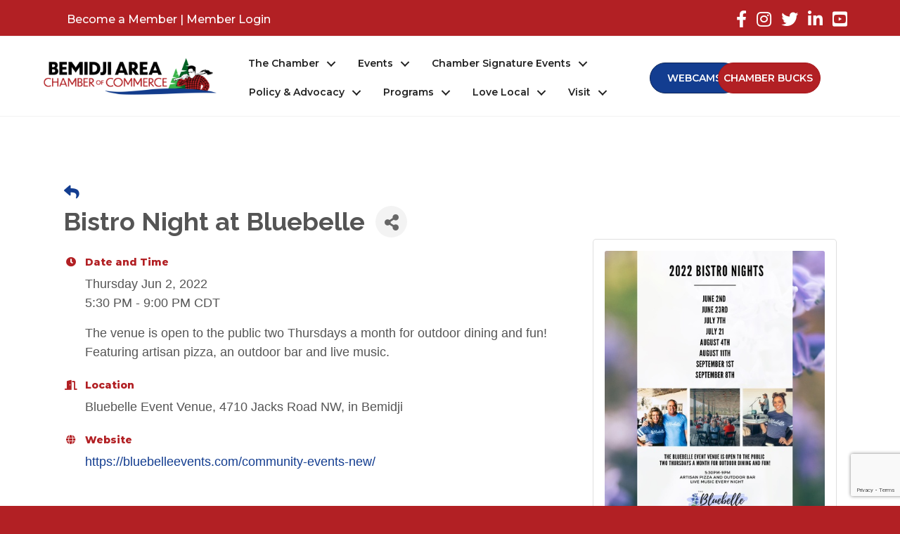

--- FILE ---
content_type: text/html; charset=utf-8
request_url: https://www.google.com/recaptcha/enterprise/anchor?ar=1&k=6LcpNUMUAAAAAB5iVpO_rzGG2TK_vFp7V6SCw_4s&co=aHR0cHM6Ly9idXNpbmVzcy5iZW1pZGppLm9yZzo0NDM.&hl=en&v=PoyoqOPhxBO7pBk68S4YbpHZ&size=compact&anchor-ms=20000&execute-ms=30000&cb=xxu6oarvgjrs
body_size: 49530
content:
<!DOCTYPE HTML><html dir="ltr" lang="en"><head><meta http-equiv="Content-Type" content="text/html; charset=UTF-8">
<meta http-equiv="X-UA-Compatible" content="IE=edge">
<title>reCAPTCHA</title>
<style type="text/css">
/* cyrillic-ext */
@font-face {
  font-family: 'Roboto';
  font-style: normal;
  font-weight: 400;
  font-stretch: 100%;
  src: url(//fonts.gstatic.com/s/roboto/v48/KFO7CnqEu92Fr1ME7kSn66aGLdTylUAMa3GUBHMdazTgWw.woff2) format('woff2');
  unicode-range: U+0460-052F, U+1C80-1C8A, U+20B4, U+2DE0-2DFF, U+A640-A69F, U+FE2E-FE2F;
}
/* cyrillic */
@font-face {
  font-family: 'Roboto';
  font-style: normal;
  font-weight: 400;
  font-stretch: 100%;
  src: url(//fonts.gstatic.com/s/roboto/v48/KFO7CnqEu92Fr1ME7kSn66aGLdTylUAMa3iUBHMdazTgWw.woff2) format('woff2');
  unicode-range: U+0301, U+0400-045F, U+0490-0491, U+04B0-04B1, U+2116;
}
/* greek-ext */
@font-face {
  font-family: 'Roboto';
  font-style: normal;
  font-weight: 400;
  font-stretch: 100%;
  src: url(//fonts.gstatic.com/s/roboto/v48/KFO7CnqEu92Fr1ME7kSn66aGLdTylUAMa3CUBHMdazTgWw.woff2) format('woff2');
  unicode-range: U+1F00-1FFF;
}
/* greek */
@font-face {
  font-family: 'Roboto';
  font-style: normal;
  font-weight: 400;
  font-stretch: 100%;
  src: url(//fonts.gstatic.com/s/roboto/v48/KFO7CnqEu92Fr1ME7kSn66aGLdTylUAMa3-UBHMdazTgWw.woff2) format('woff2');
  unicode-range: U+0370-0377, U+037A-037F, U+0384-038A, U+038C, U+038E-03A1, U+03A3-03FF;
}
/* math */
@font-face {
  font-family: 'Roboto';
  font-style: normal;
  font-weight: 400;
  font-stretch: 100%;
  src: url(//fonts.gstatic.com/s/roboto/v48/KFO7CnqEu92Fr1ME7kSn66aGLdTylUAMawCUBHMdazTgWw.woff2) format('woff2');
  unicode-range: U+0302-0303, U+0305, U+0307-0308, U+0310, U+0312, U+0315, U+031A, U+0326-0327, U+032C, U+032F-0330, U+0332-0333, U+0338, U+033A, U+0346, U+034D, U+0391-03A1, U+03A3-03A9, U+03B1-03C9, U+03D1, U+03D5-03D6, U+03F0-03F1, U+03F4-03F5, U+2016-2017, U+2034-2038, U+203C, U+2040, U+2043, U+2047, U+2050, U+2057, U+205F, U+2070-2071, U+2074-208E, U+2090-209C, U+20D0-20DC, U+20E1, U+20E5-20EF, U+2100-2112, U+2114-2115, U+2117-2121, U+2123-214F, U+2190, U+2192, U+2194-21AE, U+21B0-21E5, U+21F1-21F2, U+21F4-2211, U+2213-2214, U+2216-22FF, U+2308-230B, U+2310, U+2319, U+231C-2321, U+2336-237A, U+237C, U+2395, U+239B-23B7, U+23D0, U+23DC-23E1, U+2474-2475, U+25AF, U+25B3, U+25B7, U+25BD, U+25C1, U+25CA, U+25CC, U+25FB, U+266D-266F, U+27C0-27FF, U+2900-2AFF, U+2B0E-2B11, U+2B30-2B4C, U+2BFE, U+3030, U+FF5B, U+FF5D, U+1D400-1D7FF, U+1EE00-1EEFF;
}
/* symbols */
@font-face {
  font-family: 'Roboto';
  font-style: normal;
  font-weight: 400;
  font-stretch: 100%;
  src: url(//fonts.gstatic.com/s/roboto/v48/KFO7CnqEu92Fr1ME7kSn66aGLdTylUAMaxKUBHMdazTgWw.woff2) format('woff2');
  unicode-range: U+0001-000C, U+000E-001F, U+007F-009F, U+20DD-20E0, U+20E2-20E4, U+2150-218F, U+2190, U+2192, U+2194-2199, U+21AF, U+21E6-21F0, U+21F3, U+2218-2219, U+2299, U+22C4-22C6, U+2300-243F, U+2440-244A, U+2460-24FF, U+25A0-27BF, U+2800-28FF, U+2921-2922, U+2981, U+29BF, U+29EB, U+2B00-2BFF, U+4DC0-4DFF, U+FFF9-FFFB, U+10140-1018E, U+10190-1019C, U+101A0, U+101D0-101FD, U+102E0-102FB, U+10E60-10E7E, U+1D2C0-1D2D3, U+1D2E0-1D37F, U+1F000-1F0FF, U+1F100-1F1AD, U+1F1E6-1F1FF, U+1F30D-1F30F, U+1F315, U+1F31C, U+1F31E, U+1F320-1F32C, U+1F336, U+1F378, U+1F37D, U+1F382, U+1F393-1F39F, U+1F3A7-1F3A8, U+1F3AC-1F3AF, U+1F3C2, U+1F3C4-1F3C6, U+1F3CA-1F3CE, U+1F3D4-1F3E0, U+1F3ED, U+1F3F1-1F3F3, U+1F3F5-1F3F7, U+1F408, U+1F415, U+1F41F, U+1F426, U+1F43F, U+1F441-1F442, U+1F444, U+1F446-1F449, U+1F44C-1F44E, U+1F453, U+1F46A, U+1F47D, U+1F4A3, U+1F4B0, U+1F4B3, U+1F4B9, U+1F4BB, U+1F4BF, U+1F4C8-1F4CB, U+1F4D6, U+1F4DA, U+1F4DF, U+1F4E3-1F4E6, U+1F4EA-1F4ED, U+1F4F7, U+1F4F9-1F4FB, U+1F4FD-1F4FE, U+1F503, U+1F507-1F50B, U+1F50D, U+1F512-1F513, U+1F53E-1F54A, U+1F54F-1F5FA, U+1F610, U+1F650-1F67F, U+1F687, U+1F68D, U+1F691, U+1F694, U+1F698, U+1F6AD, U+1F6B2, U+1F6B9-1F6BA, U+1F6BC, U+1F6C6-1F6CF, U+1F6D3-1F6D7, U+1F6E0-1F6EA, U+1F6F0-1F6F3, U+1F6F7-1F6FC, U+1F700-1F7FF, U+1F800-1F80B, U+1F810-1F847, U+1F850-1F859, U+1F860-1F887, U+1F890-1F8AD, U+1F8B0-1F8BB, U+1F8C0-1F8C1, U+1F900-1F90B, U+1F93B, U+1F946, U+1F984, U+1F996, U+1F9E9, U+1FA00-1FA6F, U+1FA70-1FA7C, U+1FA80-1FA89, U+1FA8F-1FAC6, U+1FACE-1FADC, U+1FADF-1FAE9, U+1FAF0-1FAF8, U+1FB00-1FBFF;
}
/* vietnamese */
@font-face {
  font-family: 'Roboto';
  font-style: normal;
  font-weight: 400;
  font-stretch: 100%;
  src: url(//fonts.gstatic.com/s/roboto/v48/KFO7CnqEu92Fr1ME7kSn66aGLdTylUAMa3OUBHMdazTgWw.woff2) format('woff2');
  unicode-range: U+0102-0103, U+0110-0111, U+0128-0129, U+0168-0169, U+01A0-01A1, U+01AF-01B0, U+0300-0301, U+0303-0304, U+0308-0309, U+0323, U+0329, U+1EA0-1EF9, U+20AB;
}
/* latin-ext */
@font-face {
  font-family: 'Roboto';
  font-style: normal;
  font-weight: 400;
  font-stretch: 100%;
  src: url(//fonts.gstatic.com/s/roboto/v48/KFO7CnqEu92Fr1ME7kSn66aGLdTylUAMa3KUBHMdazTgWw.woff2) format('woff2');
  unicode-range: U+0100-02BA, U+02BD-02C5, U+02C7-02CC, U+02CE-02D7, U+02DD-02FF, U+0304, U+0308, U+0329, U+1D00-1DBF, U+1E00-1E9F, U+1EF2-1EFF, U+2020, U+20A0-20AB, U+20AD-20C0, U+2113, U+2C60-2C7F, U+A720-A7FF;
}
/* latin */
@font-face {
  font-family: 'Roboto';
  font-style: normal;
  font-weight: 400;
  font-stretch: 100%;
  src: url(//fonts.gstatic.com/s/roboto/v48/KFO7CnqEu92Fr1ME7kSn66aGLdTylUAMa3yUBHMdazQ.woff2) format('woff2');
  unicode-range: U+0000-00FF, U+0131, U+0152-0153, U+02BB-02BC, U+02C6, U+02DA, U+02DC, U+0304, U+0308, U+0329, U+2000-206F, U+20AC, U+2122, U+2191, U+2193, U+2212, U+2215, U+FEFF, U+FFFD;
}
/* cyrillic-ext */
@font-face {
  font-family: 'Roboto';
  font-style: normal;
  font-weight: 500;
  font-stretch: 100%;
  src: url(//fonts.gstatic.com/s/roboto/v48/KFO7CnqEu92Fr1ME7kSn66aGLdTylUAMa3GUBHMdazTgWw.woff2) format('woff2');
  unicode-range: U+0460-052F, U+1C80-1C8A, U+20B4, U+2DE0-2DFF, U+A640-A69F, U+FE2E-FE2F;
}
/* cyrillic */
@font-face {
  font-family: 'Roboto';
  font-style: normal;
  font-weight: 500;
  font-stretch: 100%;
  src: url(//fonts.gstatic.com/s/roboto/v48/KFO7CnqEu92Fr1ME7kSn66aGLdTylUAMa3iUBHMdazTgWw.woff2) format('woff2');
  unicode-range: U+0301, U+0400-045F, U+0490-0491, U+04B0-04B1, U+2116;
}
/* greek-ext */
@font-face {
  font-family: 'Roboto';
  font-style: normal;
  font-weight: 500;
  font-stretch: 100%;
  src: url(//fonts.gstatic.com/s/roboto/v48/KFO7CnqEu92Fr1ME7kSn66aGLdTylUAMa3CUBHMdazTgWw.woff2) format('woff2');
  unicode-range: U+1F00-1FFF;
}
/* greek */
@font-face {
  font-family: 'Roboto';
  font-style: normal;
  font-weight: 500;
  font-stretch: 100%;
  src: url(//fonts.gstatic.com/s/roboto/v48/KFO7CnqEu92Fr1ME7kSn66aGLdTylUAMa3-UBHMdazTgWw.woff2) format('woff2');
  unicode-range: U+0370-0377, U+037A-037F, U+0384-038A, U+038C, U+038E-03A1, U+03A3-03FF;
}
/* math */
@font-face {
  font-family: 'Roboto';
  font-style: normal;
  font-weight: 500;
  font-stretch: 100%;
  src: url(//fonts.gstatic.com/s/roboto/v48/KFO7CnqEu92Fr1ME7kSn66aGLdTylUAMawCUBHMdazTgWw.woff2) format('woff2');
  unicode-range: U+0302-0303, U+0305, U+0307-0308, U+0310, U+0312, U+0315, U+031A, U+0326-0327, U+032C, U+032F-0330, U+0332-0333, U+0338, U+033A, U+0346, U+034D, U+0391-03A1, U+03A3-03A9, U+03B1-03C9, U+03D1, U+03D5-03D6, U+03F0-03F1, U+03F4-03F5, U+2016-2017, U+2034-2038, U+203C, U+2040, U+2043, U+2047, U+2050, U+2057, U+205F, U+2070-2071, U+2074-208E, U+2090-209C, U+20D0-20DC, U+20E1, U+20E5-20EF, U+2100-2112, U+2114-2115, U+2117-2121, U+2123-214F, U+2190, U+2192, U+2194-21AE, U+21B0-21E5, U+21F1-21F2, U+21F4-2211, U+2213-2214, U+2216-22FF, U+2308-230B, U+2310, U+2319, U+231C-2321, U+2336-237A, U+237C, U+2395, U+239B-23B7, U+23D0, U+23DC-23E1, U+2474-2475, U+25AF, U+25B3, U+25B7, U+25BD, U+25C1, U+25CA, U+25CC, U+25FB, U+266D-266F, U+27C0-27FF, U+2900-2AFF, U+2B0E-2B11, U+2B30-2B4C, U+2BFE, U+3030, U+FF5B, U+FF5D, U+1D400-1D7FF, U+1EE00-1EEFF;
}
/* symbols */
@font-face {
  font-family: 'Roboto';
  font-style: normal;
  font-weight: 500;
  font-stretch: 100%;
  src: url(//fonts.gstatic.com/s/roboto/v48/KFO7CnqEu92Fr1ME7kSn66aGLdTylUAMaxKUBHMdazTgWw.woff2) format('woff2');
  unicode-range: U+0001-000C, U+000E-001F, U+007F-009F, U+20DD-20E0, U+20E2-20E4, U+2150-218F, U+2190, U+2192, U+2194-2199, U+21AF, U+21E6-21F0, U+21F3, U+2218-2219, U+2299, U+22C4-22C6, U+2300-243F, U+2440-244A, U+2460-24FF, U+25A0-27BF, U+2800-28FF, U+2921-2922, U+2981, U+29BF, U+29EB, U+2B00-2BFF, U+4DC0-4DFF, U+FFF9-FFFB, U+10140-1018E, U+10190-1019C, U+101A0, U+101D0-101FD, U+102E0-102FB, U+10E60-10E7E, U+1D2C0-1D2D3, U+1D2E0-1D37F, U+1F000-1F0FF, U+1F100-1F1AD, U+1F1E6-1F1FF, U+1F30D-1F30F, U+1F315, U+1F31C, U+1F31E, U+1F320-1F32C, U+1F336, U+1F378, U+1F37D, U+1F382, U+1F393-1F39F, U+1F3A7-1F3A8, U+1F3AC-1F3AF, U+1F3C2, U+1F3C4-1F3C6, U+1F3CA-1F3CE, U+1F3D4-1F3E0, U+1F3ED, U+1F3F1-1F3F3, U+1F3F5-1F3F7, U+1F408, U+1F415, U+1F41F, U+1F426, U+1F43F, U+1F441-1F442, U+1F444, U+1F446-1F449, U+1F44C-1F44E, U+1F453, U+1F46A, U+1F47D, U+1F4A3, U+1F4B0, U+1F4B3, U+1F4B9, U+1F4BB, U+1F4BF, U+1F4C8-1F4CB, U+1F4D6, U+1F4DA, U+1F4DF, U+1F4E3-1F4E6, U+1F4EA-1F4ED, U+1F4F7, U+1F4F9-1F4FB, U+1F4FD-1F4FE, U+1F503, U+1F507-1F50B, U+1F50D, U+1F512-1F513, U+1F53E-1F54A, U+1F54F-1F5FA, U+1F610, U+1F650-1F67F, U+1F687, U+1F68D, U+1F691, U+1F694, U+1F698, U+1F6AD, U+1F6B2, U+1F6B9-1F6BA, U+1F6BC, U+1F6C6-1F6CF, U+1F6D3-1F6D7, U+1F6E0-1F6EA, U+1F6F0-1F6F3, U+1F6F7-1F6FC, U+1F700-1F7FF, U+1F800-1F80B, U+1F810-1F847, U+1F850-1F859, U+1F860-1F887, U+1F890-1F8AD, U+1F8B0-1F8BB, U+1F8C0-1F8C1, U+1F900-1F90B, U+1F93B, U+1F946, U+1F984, U+1F996, U+1F9E9, U+1FA00-1FA6F, U+1FA70-1FA7C, U+1FA80-1FA89, U+1FA8F-1FAC6, U+1FACE-1FADC, U+1FADF-1FAE9, U+1FAF0-1FAF8, U+1FB00-1FBFF;
}
/* vietnamese */
@font-face {
  font-family: 'Roboto';
  font-style: normal;
  font-weight: 500;
  font-stretch: 100%;
  src: url(//fonts.gstatic.com/s/roboto/v48/KFO7CnqEu92Fr1ME7kSn66aGLdTylUAMa3OUBHMdazTgWw.woff2) format('woff2');
  unicode-range: U+0102-0103, U+0110-0111, U+0128-0129, U+0168-0169, U+01A0-01A1, U+01AF-01B0, U+0300-0301, U+0303-0304, U+0308-0309, U+0323, U+0329, U+1EA0-1EF9, U+20AB;
}
/* latin-ext */
@font-face {
  font-family: 'Roboto';
  font-style: normal;
  font-weight: 500;
  font-stretch: 100%;
  src: url(//fonts.gstatic.com/s/roboto/v48/KFO7CnqEu92Fr1ME7kSn66aGLdTylUAMa3KUBHMdazTgWw.woff2) format('woff2');
  unicode-range: U+0100-02BA, U+02BD-02C5, U+02C7-02CC, U+02CE-02D7, U+02DD-02FF, U+0304, U+0308, U+0329, U+1D00-1DBF, U+1E00-1E9F, U+1EF2-1EFF, U+2020, U+20A0-20AB, U+20AD-20C0, U+2113, U+2C60-2C7F, U+A720-A7FF;
}
/* latin */
@font-face {
  font-family: 'Roboto';
  font-style: normal;
  font-weight: 500;
  font-stretch: 100%;
  src: url(//fonts.gstatic.com/s/roboto/v48/KFO7CnqEu92Fr1ME7kSn66aGLdTylUAMa3yUBHMdazQ.woff2) format('woff2');
  unicode-range: U+0000-00FF, U+0131, U+0152-0153, U+02BB-02BC, U+02C6, U+02DA, U+02DC, U+0304, U+0308, U+0329, U+2000-206F, U+20AC, U+2122, U+2191, U+2193, U+2212, U+2215, U+FEFF, U+FFFD;
}
/* cyrillic-ext */
@font-face {
  font-family: 'Roboto';
  font-style: normal;
  font-weight: 900;
  font-stretch: 100%;
  src: url(//fonts.gstatic.com/s/roboto/v48/KFO7CnqEu92Fr1ME7kSn66aGLdTylUAMa3GUBHMdazTgWw.woff2) format('woff2');
  unicode-range: U+0460-052F, U+1C80-1C8A, U+20B4, U+2DE0-2DFF, U+A640-A69F, U+FE2E-FE2F;
}
/* cyrillic */
@font-face {
  font-family: 'Roboto';
  font-style: normal;
  font-weight: 900;
  font-stretch: 100%;
  src: url(//fonts.gstatic.com/s/roboto/v48/KFO7CnqEu92Fr1ME7kSn66aGLdTylUAMa3iUBHMdazTgWw.woff2) format('woff2');
  unicode-range: U+0301, U+0400-045F, U+0490-0491, U+04B0-04B1, U+2116;
}
/* greek-ext */
@font-face {
  font-family: 'Roboto';
  font-style: normal;
  font-weight: 900;
  font-stretch: 100%;
  src: url(//fonts.gstatic.com/s/roboto/v48/KFO7CnqEu92Fr1ME7kSn66aGLdTylUAMa3CUBHMdazTgWw.woff2) format('woff2');
  unicode-range: U+1F00-1FFF;
}
/* greek */
@font-face {
  font-family: 'Roboto';
  font-style: normal;
  font-weight: 900;
  font-stretch: 100%;
  src: url(//fonts.gstatic.com/s/roboto/v48/KFO7CnqEu92Fr1ME7kSn66aGLdTylUAMa3-UBHMdazTgWw.woff2) format('woff2');
  unicode-range: U+0370-0377, U+037A-037F, U+0384-038A, U+038C, U+038E-03A1, U+03A3-03FF;
}
/* math */
@font-face {
  font-family: 'Roboto';
  font-style: normal;
  font-weight: 900;
  font-stretch: 100%;
  src: url(//fonts.gstatic.com/s/roboto/v48/KFO7CnqEu92Fr1ME7kSn66aGLdTylUAMawCUBHMdazTgWw.woff2) format('woff2');
  unicode-range: U+0302-0303, U+0305, U+0307-0308, U+0310, U+0312, U+0315, U+031A, U+0326-0327, U+032C, U+032F-0330, U+0332-0333, U+0338, U+033A, U+0346, U+034D, U+0391-03A1, U+03A3-03A9, U+03B1-03C9, U+03D1, U+03D5-03D6, U+03F0-03F1, U+03F4-03F5, U+2016-2017, U+2034-2038, U+203C, U+2040, U+2043, U+2047, U+2050, U+2057, U+205F, U+2070-2071, U+2074-208E, U+2090-209C, U+20D0-20DC, U+20E1, U+20E5-20EF, U+2100-2112, U+2114-2115, U+2117-2121, U+2123-214F, U+2190, U+2192, U+2194-21AE, U+21B0-21E5, U+21F1-21F2, U+21F4-2211, U+2213-2214, U+2216-22FF, U+2308-230B, U+2310, U+2319, U+231C-2321, U+2336-237A, U+237C, U+2395, U+239B-23B7, U+23D0, U+23DC-23E1, U+2474-2475, U+25AF, U+25B3, U+25B7, U+25BD, U+25C1, U+25CA, U+25CC, U+25FB, U+266D-266F, U+27C0-27FF, U+2900-2AFF, U+2B0E-2B11, U+2B30-2B4C, U+2BFE, U+3030, U+FF5B, U+FF5D, U+1D400-1D7FF, U+1EE00-1EEFF;
}
/* symbols */
@font-face {
  font-family: 'Roboto';
  font-style: normal;
  font-weight: 900;
  font-stretch: 100%;
  src: url(//fonts.gstatic.com/s/roboto/v48/KFO7CnqEu92Fr1ME7kSn66aGLdTylUAMaxKUBHMdazTgWw.woff2) format('woff2');
  unicode-range: U+0001-000C, U+000E-001F, U+007F-009F, U+20DD-20E0, U+20E2-20E4, U+2150-218F, U+2190, U+2192, U+2194-2199, U+21AF, U+21E6-21F0, U+21F3, U+2218-2219, U+2299, U+22C4-22C6, U+2300-243F, U+2440-244A, U+2460-24FF, U+25A0-27BF, U+2800-28FF, U+2921-2922, U+2981, U+29BF, U+29EB, U+2B00-2BFF, U+4DC0-4DFF, U+FFF9-FFFB, U+10140-1018E, U+10190-1019C, U+101A0, U+101D0-101FD, U+102E0-102FB, U+10E60-10E7E, U+1D2C0-1D2D3, U+1D2E0-1D37F, U+1F000-1F0FF, U+1F100-1F1AD, U+1F1E6-1F1FF, U+1F30D-1F30F, U+1F315, U+1F31C, U+1F31E, U+1F320-1F32C, U+1F336, U+1F378, U+1F37D, U+1F382, U+1F393-1F39F, U+1F3A7-1F3A8, U+1F3AC-1F3AF, U+1F3C2, U+1F3C4-1F3C6, U+1F3CA-1F3CE, U+1F3D4-1F3E0, U+1F3ED, U+1F3F1-1F3F3, U+1F3F5-1F3F7, U+1F408, U+1F415, U+1F41F, U+1F426, U+1F43F, U+1F441-1F442, U+1F444, U+1F446-1F449, U+1F44C-1F44E, U+1F453, U+1F46A, U+1F47D, U+1F4A3, U+1F4B0, U+1F4B3, U+1F4B9, U+1F4BB, U+1F4BF, U+1F4C8-1F4CB, U+1F4D6, U+1F4DA, U+1F4DF, U+1F4E3-1F4E6, U+1F4EA-1F4ED, U+1F4F7, U+1F4F9-1F4FB, U+1F4FD-1F4FE, U+1F503, U+1F507-1F50B, U+1F50D, U+1F512-1F513, U+1F53E-1F54A, U+1F54F-1F5FA, U+1F610, U+1F650-1F67F, U+1F687, U+1F68D, U+1F691, U+1F694, U+1F698, U+1F6AD, U+1F6B2, U+1F6B9-1F6BA, U+1F6BC, U+1F6C6-1F6CF, U+1F6D3-1F6D7, U+1F6E0-1F6EA, U+1F6F0-1F6F3, U+1F6F7-1F6FC, U+1F700-1F7FF, U+1F800-1F80B, U+1F810-1F847, U+1F850-1F859, U+1F860-1F887, U+1F890-1F8AD, U+1F8B0-1F8BB, U+1F8C0-1F8C1, U+1F900-1F90B, U+1F93B, U+1F946, U+1F984, U+1F996, U+1F9E9, U+1FA00-1FA6F, U+1FA70-1FA7C, U+1FA80-1FA89, U+1FA8F-1FAC6, U+1FACE-1FADC, U+1FADF-1FAE9, U+1FAF0-1FAF8, U+1FB00-1FBFF;
}
/* vietnamese */
@font-face {
  font-family: 'Roboto';
  font-style: normal;
  font-weight: 900;
  font-stretch: 100%;
  src: url(//fonts.gstatic.com/s/roboto/v48/KFO7CnqEu92Fr1ME7kSn66aGLdTylUAMa3OUBHMdazTgWw.woff2) format('woff2');
  unicode-range: U+0102-0103, U+0110-0111, U+0128-0129, U+0168-0169, U+01A0-01A1, U+01AF-01B0, U+0300-0301, U+0303-0304, U+0308-0309, U+0323, U+0329, U+1EA0-1EF9, U+20AB;
}
/* latin-ext */
@font-face {
  font-family: 'Roboto';
  font-style: normal;
  font-weight: 900;
  font-stretch: 100%;
  src: url(//fonts.gstatic.com/s/roboto/v48/KFO7CnqEu92Fr1ME7kSn66aGLdTylUAMa3KUBHMdazTgWw.woff2) format('woff2');
  unicode-range: U+0100-02BA, U+02BD-02C5, U+02C7-02CC, U+02CE-02D7, U+02DD-02FF, U+0304, U+0308, U+0329, U+1D00-1DBF, U+1E00-1E9F, U+1EF2-1EFF, U+2020, U+20A0-20AB, U+20AD-20C0, U+2113, U+2C60-2C7F, U+A720-A7FF;
}
/* latin */
@font-face {
  font-family: 'Roboto';
  font-style: normal;
  font-weight: 900;
  font-stretch: 100%;
  src: url(//fonts.gstatic.com/s/roboto/v48/KFO7CnqEu92Fr1ME7kSn66aGLdTylUAMa3yUBHMdazQ.woff2) format('woff2');
  unicode-range: U+0000-00FF, U+0131, U+0152-0153, U+02BB-02BC, U+02C6, U+02DA, U+02DC, U+0304, U+0308, U+0329, U+2000-206F, U+20AC, U+2122, U+2191, U+2193, U+2212, U+2215, U+FEFF, U+FFFD;
}

</style>
<link rel="stylesheet" type="text/css" href="https://www.gstatic.com/recaptcha/releases/PoyoqOPhxBO7pBk68S4YbpHZ/styles__ltr.css">
<script nonce="3F2XLojCtjmKmHlh8rITgg" type="text/javascript">window['__recaptcha_api'] = 'https://www.google.com/recaptcha/enterprise/';</script>
<script type="text/javascript" src="https://www.gstatic.com/recaptcha/releases/PoyoqOPhxBO7pBk68S4YbpHZ/recaptcha__en.js" nonce="3F2XLojCtjmKmHlh8rITgg">
      
    </script></head>
<body><div id="rc-anchor-alert" class="rc-anchor-alert"></div>
<input type="hidden" id="recaptcha-token" value="[base64]">
<script type="text/javascript" nonce="3F2XLojCtjmKmHlh8rITgg">
      recaptcha.anchor.Main.init("[\x22ainput\x22,[\x22bgdata\x22,\x22\x22,\[base64]/[base64]/bmV3IFpbdF0obVswXSk6Sz09Mj9uZXcgWlt0XShtWzBdLG1bMV0pOks9PTM/bmV3IFpbdF0obVswXSxtWzFdLG1bMl0pOks9PTQ/[base64]/[base64]/[base64]/[base64]/[base64]/[base64]/[base64]/[base64]/[base64]/[base64]/[base64]/[base64]/[base64]/[base64]\\u003d\\u003d\x22,\[base64]\\u003d\x22,\x22w5DDgCoFRkAtwo/DocO6A8OKNXNADMOIwrzDgsKEw6B4w4zDp8KZKTPDkEtCYyMGQMOQw6Z7wpLDvlTDlMKyF8ORXcO5WFhBwpZZeQdSQHFowrc1w7LDsMKaO8KKwoTDjl/ChsOXKsOOw5tlw58dw4ASYlx+ai/[base64]/CncOZS8Kmw4HCqR4UWjnCplTDrwbCgMKhwp9KwrcPwp8/HcKMwqxSw5ZCKVLChcOawpfCu8OuwpXDr8ObwqXDt2rCn8Klw7RSw7I6w5TDhlLCowbCjjgAU8OSw5Rnw5fDlAjDrVDCnyMlCXjDjkrDnUAXw50PcV7CuMOSw4vDrMOxwohtHMOuCMOQP8OTY8KtwpU2w60ZEcObw4kVwp/Dvk0CPsONYcOmB8KlPB3CsMK8FQ/Cq8KnwrjChUTCqkwEQ8Ogwq3CmzwSVChvwqjCl8OSwp4ow7Ymwq3CkA4mw4/Dg8OQwoISFE/DmMKwLXZZDXDDnsKPw5Ucw6BNCcKEdXbCnEIaXcK7w7LDslllME8Kw7bCmiBowpUiwozCj3bDlGRlJ8KObVjCnMKlwrobfi/DgjnCsT5vwpXDo8KaUMOzw553w5rChMK2F0kEB8ODw5DCjsK5YcOreSbDmXcRccKOw4rCqiJPw4A8wqcOek3Dk8OWVRPDvFBwXcONw4w5eFTCu1/DvMKnw5fDrwPCrsKiw6BywrzDiC1vGHwwAUpgw6Ytw7fCihLChRrDuWxmw69sE2wUNSfDi8OqOMOVw7AWATpEeRvDrcKwXU9bUFEiXcOHSMKGIRZkVzDCqMObXcKbCF91QQpIUCcawq3DmwlvE8K/[base64]/Dg0xCb8OOwopMHBbDg2Rnw63DrMOVwpkJwopUwqDDjMOUwr5ELFvCqBJGwpB0w5DCj8OvaMK5w5jDmMKoBx5Lw5woF8KKHhrDsUBpf2LCn8K7WnrDi8Khw7LDtQtAwrLCmcOrwqYWw7DCoMOJw5fCkMKDKsK6RlpYRMOKwqQVS1DClMO9wpnCgB/Cv8O/w6bCkcKkd2ZTYzrCixDCmsKoNR3DomXDoRnDsMOiw5p/wphew4/[base64]/[base64]/wqLCmAfDpTsDwoYTBBF+fcKELsK3wovCk8OnIELDssOvIMOWw54oFsKCw4B6wqTDlQEAGMK/PB4dQcO6wrA4w6PDnxvDjA8xBifDocOmw5lZwqHCvnvDksKZwql/w6YSCCLCrS5AwpHCqsKbMsKkw6RJw6ZVY8OfV3Evw4fCkQfCoMOqw4waD1skeF/[base64]/CssKmBMKAX1hgwoVwwonCoz48bjIiKQZCwrLCucKiH8OSwpbClcKKBhUHBhV/OlbDly/DpsOpWXnCrsOnPsKVZ8OMw68/[base64]/Ct8ObwpczwqImwqbDoV3Dq2DCr8OaZ8KNwpgTTBhXKcOrdsKBZT9pZ3VheMOMDMOAUsOLwoZ9CAR4wrbCk8O8dsOaDMK/wpjCisK5wp/Ct3jDknQKScO5UMKEDsOUIMOiLcKiw7QTwrp7wrXDksOPQCxCUsKMw7jCni3DgXV/GcKxPBktG0/Dp0sCB1jDlHjCv8OXwojCpwFHwqnCvx4GeAElCcOUwpxrw4l0w4IBAG3CigULwql8OmbCiA7DoCfDhsOZw7bCjCpiIcOlwp3DgMOIJXAKVxhBwps8I8OQwqDCnXtSwqR9Swc/wqZ3wp/[base64]/DpmfCuU57w49+wowJw659wrZsw6/Dq8Ozb8K1VsKNwpzCqsOnwot5f8OkHg7CtcKtw4jDs8KjwoMLJ07CqETCuMODOSRFw6/[base64]/TMOhJBrDuBZlTcKxwrIscSRcwrcdHMKxw5pTw6DCnsOMwodmIcOlwqBZFcKtw6XDjMKIw7PCtBZdwoLCjhgwA8KhAMK0XcK4w6VkwrU9w6VFVUXCj8OICn/Cq8KNKF9+w6nDlSwoUwbCpMOqw4gtwrQBEStsV8KRw6vDtDrDnMKfcMKRc8OFDcOTRy3CqcOUwqXDpCoqw6LDvsKiwoHDpzZEwqvCpsKnw75gw7Zmw6/Dk2AGDWrCvMOnbMOow6R5w6XDoBLDsVkww6Etw4jCtAbCnw8NV8K7BTTCkcONXAvDoFslB8KIw47DlsKQbcO1GG8wwr1bBMO8wp3CucOxw6jDnsKnfyRgwrLChnAtAMK9w47DhSJqNnLCm8K3wqpMwpDDh3FCPcKfwrrCiTrDhk1jw4bDs8O/w53Co8OBw6duccObQ1sYccOiRV5nOxxzw6fDgAlBwqhtwqtIw6LDhSsNwr3Cii86wrB3wptzejHDg8KJwp9+w78UETBbw6BLw57CrsKfIyhmDGLDj23ClcKpwpPDiQEmw58aw7/DjjfDmsK2w7zCoXlnw49PwpwxKcK5wpPCtjTCqGE4RHpmwqPCjgXDhifCtyZwwonCvS/CsgETw4onwrjDqSLDo8KgfcKpw4jDtsOMw5BPMTsrwq5MN8Ouw6nCk0nCs8OXw7USwojDncKRw6PClHpPwp/Dl39PIcO5ajYnwoTCkMK/w7DDlCpWeMOjPcOyw7peTcKcEVFHw48MfMODw5Z/w5oawrHChnEjw6/DvcKIw5bCk8OKE14yK8ORHhvDkk/DnBlswpHCkcKLw7HDiBDDhMOmJy7DosKtw7nCqMKwQBfCiEPCs0scwqnDr8KfIcKxccKuw616wrjDpsODwq9Rw7/Ch8OFw5jCojvDo2VLTsO9wq0yKFTCksK/w6HCv8OGwpTCo0bCqcOcw7jCvCjDpMKtwrHDqMK+wrAsOT8UMMOdwrBAwrA+NcK1HhcmBMKyO1bCgMKQCcOLwpXDgR/CmAgnHGRmwq3DvSwDU3jCgcKOCw3CisOtw5ZqO13CuBfDisOlw4o2w4jDtsOIQy/DnMKaw5tTdsKowrrDkMOkBw0pC0TDsHlTw48QfsOlPsOmwp8Gwrwvw5rCu8OVN8K7w5dAwqjCqcKCwr0ow4nDiHbDsMOVGkZPwq/Cs1UvBcOgbMKLwq/Dt8ORw5XDmUHChMKzZ0YHw4LDj3fCpVLDtXTDs8O7wpolwozCqsOpwrt1WTZRHcOATkdUwqHCqg9vShVkXcOKcsOYwqrDlBodwp/[base64]/CgcOQwoUyZsOOw6LDlsKHFkzCisOxwrLCthvDtMKmw4MQw7krCFLCvMK0AcOGcRLCjcKuF2jClMO9w4dxECJtw4kbG1FXLMOnwqBPwoLCmMOow4BZdBDCqmUiwq5Yw5cCw5YLw44Uw4/DpsOYw58Ud8KgPgzDrsOqwqhCwq3DoFTCn8O7wqIXYFtyw6HChsKFwoYWVwB+w47CkWLChsOYXMK/w4nCi3Z+wpJlw5YnwoDCssKUw7dySlPDlhDDiAfCvcKsX8Kdwpk+w7nDocOzDhzCrH/CqWzCl3rCnsOCRMOtVsOncF3DhMKHw5fCjcOLasO3w5nDlcOgDMKVJsKXesO8w79sFcObJsOOwrPCtMKTwqZtwrIBwqdTw4QXwqrCk8K0w6DCi8KLHywuIiZhbk18woIFw6HDssO+w7TChR/Dt8OwbQcgwp5QHHglw4MMU0jDuTXCgiEowol1w7QWwqkqw4sGw73DngdkVMOOw6/DrgJXwqXCkDXDjMKTfsKiw57DjcKRwqDDvcOEw7DDsxXCrlhnw5LCu0NqOcK2w5wAwqLCvw/[base64]/DhmF9bQMUwpF6wpbCv2LDnG7CqxUOwoLDvFXDuXTDgxHDqcONw7Mnw71wD3LDjsKHwr0ZwqwPE8K0w67DicOawrLCpgZrwp7CiMKKO8OcwpHDt8Ohw64Fw77CucKtwqIywrbCsMO1w5cpw4PCuUA4wobCs8K/w4pVw5IRw7UsIcOHJBLDjFbDjMKvwqA/[base64]/wqDCocOPw6Iaw4FIKsOdwqvDusKvG8OswqrDv2PDqizCnMOjwqvDjUo0IRUfwonDmAHCssKRJ2XDsz9Vw6nCoiTCvipLw5NbwobCgcOmwohxw5HCi0vCo8KmwqgsL1Q6wr8CdcKXw4zCgjjCnWXCkw/Cq8OWw7h8wrrChMK4wq7Cq2FtasOHw5nDgsKyw44jDkXCqsOFw6MRG8KMw4vCgMOvw43DqcKuw7zDrTnDgsKtwqZRw7dtw7IkCsOxecKYwqNcBcKEw4jDicODw5YPQTM3YBzDm2XCvQ/DolLCihEoEMKJcsOyI8KdJw9Uw5MeBCfClG/Ct8OIK8Kkw5jCgTt/[base64]/wqpkw7HClcOOGsOAwrtEwoN1wprDumHDg8OQPGPDgMO6w5fDl8OqccKJw6Z0wpoDckchGEhcI0HCllNTwoN9w7PDksO4wpzDpcOfAcOGwoggUsO8dMKmw4rCv0A1MUfCuETDkR/DiMKnw6vDkMOWwpR8w48VYBTDrRXCu1XCkAjDlMOPw51qGcK2wo9mSsKPMcOeVcO0w7fCh8KTw4R6wodPw6DDpTlvw4Qnw4HDngN7XsODasObw5vDtcO8RVgfwo7DiAZhUj9vNyfDmsKPdsKJPws4asOBZMKtwpbCl8OFw5bDlMKdTEvCo8KXRsO/w5rCg8OmIEvCrRk/w5fDi8OVaivCh8OawqjDsVvCosOLb8OYXcO0b8KxwpDCu8OhecOTwoJiwop2GcOFw4x4wpoPSn1uwqRfw4vDh8OWwq1swrTCrsOOwq1Qw57DqUvDg8OQwpTCsHswPcK9w5rDrAQYw518cMO/w4gNBMKOFiVswqobSMOuDDgtw78xw4hGwqxTQxddDjrCvcOUUCzCpxQEw4vDoMK/w4nDr2DDnGnDmsK5w64Cw6nCkm52LMKww7Usw7bCuxLDtjjDtsOrw6TCqz7CuMOGwrXDq0HDmcOHwoLDjcKMw6bDhU0kBMOVw4Bbw7DCusODUlrCrMOPdX3DsAHDhhUdwrTDoDjDi23DrcKyP0bChsK1w7RGWcKiHzUbH1XCrVkUwrEAKBXDvx/DrsO0w5h0wpd6wq86B8O7wrc6AcKFwrR9UTgewqfCjMONesKQcDU6w5IxacKNw61LHRI/w5/DuMO5woU3bW/DnMKGNMOcwprCgMKUw7nDnAzCs8K4Hz/CqlLCgDDDsgRoNMKBwrrCpQjCk1I1YA7DuD03w6nCuMKOfXonwpBcw4osw6XCvMO5w5cWwrozwqzDj8O4KMOyUcKLGsKRwqbCr8KLwpc6H8OSAn1/w6nCisKBd3lwG2ZHOUl9w5DDmk5qNEEAQkjDhjbDnivCmGsdwoLDrDMSw6LDlSvCg8Osw5E0Tg0RMsKlIUfDn8KUwqY3e0jChmk0w47DoMKnXcO/GTXDmyk8w5cZwqwkMcK+I8OIw5bDj8OuwotiQjtafgPDvDTCvHjDsMOow5Z6fsKbwozCrEcXZibDnG7DhcOFw6fCvAFEw5jClMKGY8OtKkV7w7LDinJcwrl8UsOowrzCgkvCq8KRwptJPsOdw4HCs1nDogbDp8ODLxR/w4AVJXMbXsKwwqB3BQ7Cr8KRwowWw4vChMK0cD1YwrBJwq7DkcKpXTpxXcKQDm9hwq0ewqjDrhcDQ8KSwqQ2fnRPLipxIE1PwrYjQMKCE8O4aHLCgMOKXC/[base64]/Cv2oMw4R0OErClcKiTxpfO2vCqsOEESjCimfCui5LXQsOw7vDunnDo1FSwqnChxg2wpQEwro3HcONw4dsCkDDicKfw6JyJysqLsOVw6XDrmkhLiHDiDLCnsOCwr1bwq/[base64]/DpMOeECVmJTYZwovCt2/CimrDhcOEUzEpLcKEMsO2wrBhccK3w4/CuHfDkA/CjG3Cn05Ew4ZsfGxaw5rChsKLbgLDjcOmw4bChU5Cw4o+w4HDu1LDvsKGVMOCwrXCmcOewoPDjFXDmsO4wpx0GU3Ds8Obwp7DlStww5FHAh/[base64]/CohnDrnx8wq4Bw4Qkem3DoMOMwqfCqsKwDcKYQXLCocOSPmcyw4YRHS3CigXDgk8tEcK5NFrCqAHCmMKOw4/Ci8K7Tmkzw67DtsKhwoEfw6cyw7DDsg3CuMKgw6haw4t5w4xxwqFrMsKXU1DDpMOSwqTDusKCGMOZw7vDh00vcMO7WVTCvGZiAsOaIMOnw5UHVVxvw5QxwqbCmcK5W0XDrMOBBcOCJMKbw7/CpRAsasK5wpExC2/CrGTCkjzDncOGwp1cOz3Cs8KkwqrCrQdDccKBw6zCj8OBG2vClMOfw60gAnImw4c8wrLCmsOyP8Opwo/CusKtwoFFw4FjwohTw5PDl8K1FsO8ZGXDiMKqahEyNVHCsD01fibCqsOSZcO5wroLw7B1w49Aw4bCqMKdwrhrw7/CvcKswoxKw7XDvMO8wrkjHMOpE8OiX8OrD3ZqIRzCksOhD8Ogw4jDvMKbwrrCtEcawonCtyI/akPDs1XDhE/CtsO3Xg3ClMKzPQhbw5vCv8KpwoVNbMKRw7EEw5VfwpAQU3t0S8Kpw6tnwrjCjgDDlsKIGlPCrDPDksOAwoZxQxVZPRrDoMKuCcK3PsK7UcOawoctwpXDg8KzCcOIwrUeGcOQFGjDrRhGwqXDrsOUw4kVw57CkMKmwrsjIcKAZcOOPsK7b8O1DC/DhiJxw79GwrzDqyBlwrHCsMKnwqXDhigOUcKnw68ZVmdzw7Z/[base64]/[base64]/[base64]/DsUppH8KNwrnCq8KfecKLR8OBwrLCpVvCvBLDlh/Dul3DgsO3bwcOw60xw43DusKKeHfDpC7DjhYyw77CnMKoHsKhwoMEw5F1wqPCscOybcKzEHjCsMOHw4jChj3Duk7CrMKwwo5eKsOMFlgHe8OpacKuD8KdC2QYDMKOwrIiP1LCqsKlHsOsw6spwqIUYltzw41jwq/[base64]/CoSd0w4LCu0wowofCucKqeMOQTsKQw5rDiXx6biTDilNzwp1ZVC3CnjQQwoHChMKIf3p3wqZ+wrJ1w747wqkpDMKAB8O4wotZw748HmTDtkUMG8K7wrTCnDhywpgSwq/[base64]/w6XDqcO1wpfDp0PCn2UCI8K4ZsOSEn/DlcOSZSZ2YcOzXHhsHSzClsOMwrDDr27DtcKKw7RWw7IzwpYbwqU0Zm3CgsOkG8KUJ8O6GcKLbcKkwr0Aw71SbDUiQVZrw5XDjFvDrDl2wo/ClsObbAg8PTfDncKUJA9hOsKELybDt8K+GR4LwrtqwrPDgsOPTEvCnQ/DjsKBw7fDksKFES/[base64]/[base64]/[base64]/[base64]/Dk1MhwprCuSHCsSsAc8KMwoHDmy/CnsOcIcKCaFwpX8O2w4oCKBXDlgvCgXZHOsO5D8OGwpXDoCjDv8OqHybDrzLDn2F8csKhw4DCtFfCiQvCqA/[base64]/Cj8KMwppTWDLDiMOSIW3CrMOIC3U5UcKocMOyw51bRFDDiMOdw7HDoXTCpcO0YsOYN8KKVsOFVgkLCcKPwqfDkVQ2woISH13DshfDgQbCqMOrFhUSw5/ClcKYwrHCosOEwp45wrRqw4QBw7hnwpYZwoHDiMK2w65gw4djRkPCrsKCwpwwwqxBw4tmPsOlFcK5w6DCtcOPw60hEVfDq8O2w5TCq3zDssKtwrHDl8O5woF/[base64]/DuhogwqZCw7chUHJqw7zDscORSVHCgybCpcOQWMK+EMK7YAl9VcKmw4zCuMKKwqhpX8K+wqlODSw4fSTDjsKQwpBrw6sbDsK3w6YxTVt8Bl3DoBtfw5fChsObw7fCnXpTw5A/bDDCtcKHPH9ewqbCt8KKXwMSKUTDq8Kbw5g0w7rCqcKxLEtBwr1XU8OrZcKXQQPCtCESw7VXw5PDpsKlGcOfWQRPw4rCrmRdwqHDpsO+wpnCq2YlPjTCr8Ksw69eKitTBcK5STFTw4UswpkNXUPCusKnA8Ohwq5Cw6VHw6c0w5ZPwqJ3w6nCpF/Dj2cwLsOrBRoVaMONL8K/CinDkilQPTBCKxhoK8OvwoN6wowpwp7DmMKhMsKkPcKtw4fChsOELXzDj8Kaw5bDpwA7wqBFw6LCu8KbH8KTCsOGEytmwrdIbsOhHFNIwrbCphzDpAVvwo5/bxzDlMK5ZmBxHUDDuMOYwrN4KsKMw5rDm8O3w4bDjUAeQGXDj8KkwpLDvgM5wpHDi8K0wqolwp7Cr8KPwrDCvMOvUzQ1w6HCqBvDpw03wp/[base64]/DlWkmw5PCpyZYCcOow78nw5RFC8Kcw67CvMOKOcKvwpjDpwzDkBTCnivDlMKfej9kwokoXjguwr/DpGgxOwHCgcKnQMKJJ23Do8OGGcK3DMOlVVPDg2bCqcK5fgh1XsObMMKEwpXDoTzDti8lw6nDusKCIMKiwo7CqwXCisOLw4PDvcOHBcOjwqjDvzp6w6RxHsKyw4fDnUpdY3bDtRpDw6jDncK5csO3wozDnsKeCsOlw7V/[base64]/DqD/Dkz7CujnDnMKRRHAlw7rDuB94w4HCjsO+IB7DqcOqL8KbwqJrfMKyw5JWPg/[base64]/GMOIwrkoVsKFw67DlcKjZMKbTsKuwrwuw5zDrQPCt8O0bmkCLjDDnsKVEMO+worDtcKuUCzCsAjDn2Fsw6/CuMOTw50Ow6DCmFDDu3DDsFBCGURAUMKLD8OzFcOhw6scw7IiDlbDo1kbw6NrLFDDisOhwpdoT8O0woIBMxhRw4N2w7AMY8OUez7DpmcTYsOpCVMMcsKcw6siw7XDrcKBUy7DvV/DhjDDu8K6YC/Ch8Ojw73DrX/CgcOlwq/[base64]/Dm31lwp1AV0kiR13DmcKHwrR+ZMObeMOVLMOEFcKhwqPCqwQtw5vCvcK1N8KBw41nCsObe0BKAmtvwqdwwrBKZ8K5AwbCqAktEsK4wqrDm8KAwr86Kw/ChMOpFnUQdMKmw77DrcKhw5jDu8KbwrjDv8OAwqbCnVwxMsOrwr06JgcPw4bCkwvDq8OhworDpMOPF8OiwprCnsKFwpzCjQZswq4DUcOzw7RwwpZvwoXDgcK7SVrCl2nCpDFuwrYiPcOqwpvDgMKQfcOrw5PCs8KCw555Hm/DqMKHwpPCu8KITgbDrX8rw5XDqCUGwojCrV/CtgRSZnlsR8OtPl44WULDuj3CrsO3wq7Cr8OQIBLCpVfClk5hCgrCpMOqw5tjw41nwpB/woJkTiPDlyXCi8OOAcKOIMKzbA0RwpnCp1VTw4LCsXzCjcODTMOtZSzCpsOkwprCjMKnw5UJw7bCrMOCw6XCuXJGwq5Ham3Dq8K9wpfCqsKeU1QNA3E0wo8LWMKSwrViKcO3wp7Dj8Ogw6HDn8KTw6Jaw5XDlcO+w712woRewpLClDMNTcO/[base64]/CucOqVcKFw6tBSsOjwrddw49AwoHCjcOGwrMxSjPDncOBAnYawonCqChrJsO9AwTDhFciYU/DisK6ZUfCjMOew4NTwrTCjcKBKcOoVAjDtsO1D15YOVsXf8OLP1wLw7RQXcOKw7LCp056M0LCmAbCrD4PSMKmwoV0eWw5UQfDmsOsw7ZJMcKcUsOSXjdlw6VXwrXCohDCrsKsw63DhcKFw7nDrisTwpbCl1IQwpPDhMO0ScKwwoDDpsK/[base64]/CiH5pFsK/wrDCmHgvw4DDi8OOC8O+w4rCscOjbH5rw7jCjgEPworDn8KOUmRIfMO8TTbDvsOdwpTDiyBULcKxInjDvMKmXgc7YsKlTEF2w4HCh00Ow55LCn3DhsK3wqnDpMO6w6jDv8OGccOWw4zDqcKkTcOVwqDDr8KrwpPDlHU0EsOHwpfDtcOrw4I5EjkiacORw5/DjwFyw6pdw5vDtUVbwqDDnWLDh8Kuw7jDkcOawqHClsKDWMO7LcKxfMOZw7lSwrR9w61wwq3ChMOdw4gOZMKmX1nCriTCjSvDp8Kcwp3ChynCv8K0UBhxeXvCkDHDicKsFsKEXmHClcKIB1QJc8OLMXLCrcK2YMKAw4kcaWJAw6jCsMO1wrzDvw4zwoTDqsKNOsK/[base64]/Ci8K1w6FuOcKvYw3DowTDgMO/wp1AcsOPwr1BWcO3wrPCt8Kuw6HDnsKWwoBcwpURWcOJw44qwrzCgAh3H8OUw6jDiyB2w6vCmMOaHBFHw6F6wqXCgsKswpAzKsKswrEXwoXDr8OIEsKNF8Opw7UyAQDChsO5w5BhfiTDu3bCswUhw5vCimoewpbCu8OPGcKAEhcdworDrcKPD0/DvMKoPjjDr0fDj2/[base64]/GMKow65pCFLDi3nDlsKYwqMfworCvR3DjsKXw5kTaS0hwqEpw57DnMK5fMKuwqfDqsKcw5Vnw5DChsOxw6pJA8O/w6dWwpLCp14BAy0ww6nDvkB+w67Ci8KxDsOJwrBKV8OnLcOwwoFRwpHDucOmw7PDph7DkFjCsynDnATCkMOFUlDCq8OHw5UxSFLDhQLCiGfDiS/DtA0fwoHClcK/PwA0wqQIw67DosOxwrg4C8KYccKJw7IWwocmBsK7w6/CoMOCw5BZJcO6QAnCn2vDjcKceXLCuRp+LMOrwqkDw5LChsKpOgjCgyBhHMKoKcK2Iw07w6IDH8OQH8OkccOTw7A3wrssdcO9w6RaLC5Ew5R9YMKvw5ttw6hBwr3CiUZEXsOTw5gPw6Qpw43CksKvwpLCqMO8TMKzfBNhw7ZzacKlw7/Ch1bDk8KKwqDClsOkCBnDhUPCv8KKZMKfPngXNUpJw5DDncKJw5wGwpZiw6hhw7hXD213G28awpPCpWxMOcK3w77CrsK9PwfDrMKwS2YswqNbCsO/wp3DqcOcw4BSJ0FKwolVWcK7CynDrMK/wpEnw7bDqcOyI8KUGcOkZcOwMMK1w7DDn8OFwqfDngPCkMOKQcOlwpMMJ3fDly7CgcOmw6rCicKLw77DlWDCv8OewocuQMKbWcKUe1Q6w597w4AxTHopCMOvUxPDoTTCsMOZTAvCkx/DnnwIPcOSwqnCicO7w4tIw4Qzw6txQ8OAC8KcVcKGwrU1PsK7wrAMLS3DgcKlZsKzwovCgsOeEMKIJy/Cgn9Lw5lQa2LCjAIlecKgwo/Dvz7CjxdicsOsQFrDjwjCssK3NsONw7fDlggII8OpOsKvwqUNwpnDmkfDpgIKw4zDu8KbSMOnN8OHw61Jw4pgdcOePwguw4I4ChbDicK6w6B2EMO9wo/[base64]/PArCj8KXTFx0HngjwqkDwpnDuCbCnWlDw7Y/[base64]/Di8KGw4nCs8KLVwhOPMOHBcOtwrQjw5cnKXpjEglywrHCumjCtcK7dCLDh0zCuWkZYkDDlygwBMKaXcO7H1rCtk3Dm8KbwqR1wo08BRjCo8Ksw4kdImHCnxXDkFJRJsO7w73DmTx5w5XCv8KRAm4/[base64]/FQTCjl7Dp8Kkw41nwpDDvMKEYMK1woATOw5UwqfDkcK7ejgjD8OsfcOVD1LCkMOWwrFkF8KsQ21Rw5bCoMOjEsOVw7LCgR7CkWdzGSULfg3Dp8OewpHDr2QCMsK8LMOMw7fCscOzNcO7w54bDMO3w6glwrNDwpDCmMKHGcKuwrTDt8KyBcOOw7TDqcOzw7/[base64]/DpMOtw67CpRh/wqnDpwDCssOlZ8Kmw5PCkRZkw51sJsOdw5doUk/Do2lYd8OEwrPDk8OSw57CghxuwoAfAi7Dgx/CnnvChsOpYhkAw63DnsO/w4fDhMK8wpDCqcOJKhPDpsKvw5vDsUYMwrrCkSPDvMOsYsOHwr/CjMKqJjrDsUTCgsK7AMKqw73CuWV+w5zCosO2w6VsCsKkGQXCnsOmc1FXwp/[base64]/[base64]/[base64]/Dg8O8IQRgwqRGXy3DqcKfPMKsw7nCtsK8OMK7DibDhmHCn8K5RCbDg8KRwpHCjMOHUcO3ZcOxDcK4TivDsMKBbyw1wqhSCsOLw6sEwr3DsMKUFxFYwqwhU8KrfsK2AjjDgV7DvMKEDcOjesO/fMKRSkZsw6Rywro6w759XMOTw5HCmR/DgMOOwoLCj8Ohw5XCu8Kkw4PCjsOSw4nDgB0+WFVYU8KhwoE3YnfCnGLDuy/CncKvMMKmw6cCesKLC8KPfcK7b2tGL8OVKnMqLgbCsSbDpTBFLsO8w6DDssOtwrUbM2/DpmQWwpbDnA3Ck1Z4wprDuMKpTyPCmGDChsOEBFXDiUnCucOnEMORZcK+wo7DrsKewqxuw6/Dt8OTajzCpDDCnlTCjE18woXDu04JbXEJG8OtYMK3w5/DtMOaHMOEwogDJMOswp/Do8KJw5LCg8KwwrLChgTCqBDCnlh5CHrDpRfDiybCr8O/[base64]/[base64]/wpXCqsKET8OpG8OFwqwcbcKoLU0xRMOCw4DCgcOawo1rwoYhZ1fDpgTDn8KAwrXDnsK7BTdDU1wZOxrDi2vCphHDlldcworCpTrCszDCr8OFwoAywoBdAn1NY8Obw7/DpkgGwqvDuj5iwqfCs1I0w5AJw5kvw4YBwrjCrMOkIMO/w417Z3NSwpPDjGDCp8K/ZVx6wqHCvDwoG8KEBCcHGxJPN8OWwqPDgcKPfMKEw4fDkB/DgF/Coygow7TClCzDnx/DpMORcGgUwqXDvTrCiSLCr8KMVDwtW8KIw7FZcw7DscK1w67CqcK/XcOJwpwRTgMwTQ/CugzDgsOgN8K/R2DClEZRaMKLwrgxw6hxworDusOxwrHCosK7DcOWTjLDusOiwrnCu1p7wpsUTsKlw5oJW8OmPXPCqVLChg1aC8KZSFTDnMKcwozCuSvDtSzCrcK/ZnYawrbCnnzDmG7CohMsCcKHF8KpPxvDiMObwrTDtMK1Ij/Cj0VpJ8KUK8KWwoxSwqrDgMKBNsKBwrfCsSXChVzDiW9LDcKQbw51w5PCuQoVf8KnwrXDlnrDrypPwp1swqJnK2LCqEzDgn7DngzDmXLDtz7CtsOSwqsTwqx0w4TCj2kbwrkEwqPCvFnDuMK/w7LDq8KyaMO2w7g+LSFTw6nCtMOUw49qw6LCnMK+QjLDhgDCsGrDgsOoNMOhw6JgwqtRwrJ4wp4Ow4FLwqXDosKWRcKnwpXDgsOrYcKMZcKdKsKwL8Oxw6TCiVI0wr07woEQwpLDqVfDoEHDhxTDrUHDoyrCnh4Xe3MvwpvCkjbDgsOpJS4BNB/[base64]/[base64]/wqbChkHCkHsWJsKDw71Bwq1kEDJkw6HDisKxPMOVXsKww5tHwobDpGLDv8KWKCvDoFzCqsO/wqRWPTvDvnRCwqRTw7AyNlrCtsOow7F4AVfCncK9ZDLDnU40wp7CmDDCi2jDpwkMwr7DuVHDgBp9Ekh1w4TCtA/[base64]/DkcK0JsKFDihSVnTDiMOtw55JwpphbQAIwrvDqiPDvsK4w5DCvcOywqnCicOUwrQdWcKaBiDCtETDqsOgwoh5E8KXIlHCsTbDhMOIw6bDpcKCQT/[base64]/CvR3Dt8OkAWvDpT9DHRJ5wpnCilIbwpo/ZmnCp8OPwpzCtTDCvQfDijYQw63Dm8K8w78cw754SVfCucKDw5nDl8OkS8OsE8OewqRpw5traD7DkcOawrbDjHFJI1jCscOOa8KGw4JJwpnCg0ZpKMO0DcKnQnvCgVYxN2/DvHbDjsKsw4YGNcOtB8Klw6NXRMKnC8Ouw7LCqEDCjsOsw7IlScODcB1hCcO6w6HCtsOBw5XDh1NJwrpiwpLCnkUHNjxmw7jCnDvDg3QdcTJeNApNwqLDnQcjPg1WcMO8w6gkwr3CmMOkQsO+wpNtFsKWDsKjXFkhw6/DhAHDlsO5wp3CjlXDulDDjBIoaCMDZhUvX8OqwqhIwqdbLgs5w7nCoiRaw7LCm3tmwq0FBGrCjlItw6XCv8Kjw5dkOmHCiEfDs8KcGcKDwq7Dh3wdAMKkwrPDgMKAAU94wr7CgMOeEMOLwq3DsQLDtEkceMKNwrrDnsONYMKZwpN/w5oLIVnCg8KGGyRPCh/Ci1rDvsKvw7bCpcOlwqDCncK3ZMK9wonDugLChyzDpGpYwozDgcKkXsKZIMKJEWEPwrwrwowebBfDrjxaw6LCgATCt0FawpjDrljDiWJBwqTDgFEAw5Q/[base64]/Cv8K9w6zDhibDoBjDtcO+w74Zaw7CvjA0wqZ1w5lCw7d6csOdXgt6w4XCosK/wrnCqA/CjAfCnnjCi2HCiBF8WcOoMllOBMKBwqPDgXAaw63CoBHDrMKJLsOkH3DDv8KNw4/CiQ3DmAAaw7rCryE2ZUVjwoBXDsOVNsK+w7TCvkXCmnbCl8KjVMKwNzteaD4Xw7nDv8KxwrDCoGVuZhfCkTI4C8O5cx5xdzzDiUPDuSMHwq8ywqgCaMKVwppRw5QewpF/[base64]/DuMODSsO8wrQhcBLCuDAnwpUXLi4uw6N2w7PDh8OnwrnDh8Kvw6IQwoYMOXfDncKhwoTDnHPCnMO3TMKNw77CmsK1TMOJFMOkSxvDscK3FGfDl8K3GcKBaWXCssKkaMOFw6VsUcKZw5rClHlqwpEUQykCwrLDhU/DtMKewpLDqMKLPQFAwr7DtMKdwpDDplXCsCoewptRScO9TsO1wpXCjcKqw6PCl1fCnMObbsKiCcK1wqfDuEdbb2BfXMKSVsKgK8Kpw6PCrMOKw4EMw45Uw6/CsSc+wpTCqG/ClnvCkmLChWMpw5vDpsKOM8KwwoF1ZTcVwpjClMOcF0nCu0QawoxYw4dCNcK5VGcpa8KSD3zDrjQqwrUXwrPDrMKqVsKxNcKnwoAzwqrDs8KiZcOzD8KoTcKjaVwgwo3DvMOfdCvDoh3DjMKGcWYvTm4UJwnCrsO9GMO9woRcFMKlw5FAOEHCuD/Cg1vCgHLCkcOmThvDksO+HMK5w40PacKJfTbCmMKEayEUfMKIKDJiw6hxXcKCURDDlsKwwoDCngdTdMK6cTJswpk7w7DCjMOYJMKAdMKEw7x8wrDDkcKBw6nDkWMBHcOQwolYwqPDhAAxw6XDuwPCtcKjwq4pwo7DvSvDvTtZw7RfYsKLw5jComPDksKEwrTDl8O/w5dLEcOMwqcdE8K3fsOtUMKtwqvCr3FGw69HO1ovEzsxdR/CgMOiIwjCscOvZMOxwqHCmDrDv8OoLU4JL8OebQNKdcKXOhnDriE+bsKLw5vCmcOoEHzDsDjDpcOjwrbDnsKaWcOowpXClyPCuMKNw5tKwqd2O1/DiBExwp13w4hLCmwtw6fClcKASsOcenzCh3wtwqPCsMOxw77Dnh5Awq3Dv8OeRMKcSTxRQEDDuGRXPsOzwqvDu2UaDmpGBzvDhELDmTQvwpBBN0fCs2XDo0IDZ8OAw7/CuTLDqsOuYyliw59MIHhiw4zDvcOYw4wbw4EZw7dJwr3DrTkTa3jCrUsldsK+GcK9wqbDnQbCnTjCh30jFMKGwoF1FB/CqMOawrrCoQ3ClsOMw6/Dr1o3LiTDnAHDosK1wqxWw5TCgWpjwpjDuFErw6jDv0k8HcKHQ8KDBsKzwotJw5XDtMOKLlrDtArDjxrCk0HDlWDDh2LDvyfCnsKpEsKiJsKeAsKuA0HDhVFdw63Cly4mZUsxdF/DhV3Ch0LCjcOOeR1cwqprw6l4wp3DvsOLJEIXw6vCgMKdwrzDlcOIwoLDkMO5Z0XCnj4zJcKUwpvDtWYKwrR/NWvCqHhww7jCi8KtOxTCpMO9QsOmw4LDqzUzKsObwq/[base64]/AsOLw7YtwqJAwpFewo46w5DDicOzwoPDu31Qf8OuHcOww4t0wpzChcKVwo8THnsCw7nDnB0uIV/CjjgcT8Ktwrg3wonCuEl+wp/DnnbDjsKNwq3CvMOBw5fCosOvwqoQQsK9fD7CpsOWAMOpe8KZwp4cw47Dg3g7wpnDjDFSw4LDkTdaRRfCh1HCqcOSwrrDu8OswoZZLC8Nw5/CvsKZPsOLw71FwqXCksOUw7jDscK2GsOTw4jCr2o7w7oXWDYfw6oaVcOPRB1Sw7MuwqjCvnxiw6XChsKWETQgRFnCjwDCv8Oow7rCisKHwqlNP2hNwqvDvjrCssOWWWEhwrXCm8Ksw7sMMUY0w4/Dh0DDnsK1wpAuY8KFacKowoXDgm7DmsOQwp5hwrc6OMOzw4gyaMKvw5nCu8OgwpLDqXfCgMOAw59qwohLwpp3dcOAw5BEwrzClx9wM07DpcOGw6kif2cYw5rDvUzCmcKgw510w5vDqjfDqV9iVmjCg1bDoT4YPFvDmi/CmsKcworCpMKlw7gWaMOLRMO9w6bDkT3CjXPCoRPDjD/Dj2bCk8ORw6N5w4hHw6xobAXCrsOCw5nDmsKYw7jDulLDo8KAw7VvPSkowrYgw58lZSjCoMO+w6kLw4d4LBbDicK5Q8KRahgNwqxbO2PDgcKGw4HDjsOsQH/CjyzDv8OqR8KJOcOxw6nCgcKMBU1NwqDDucKkK8KeWBvDmn/CmcO/w64XOUfCkALCsMOcw4XDm2wDXcOUw6suw4wHwrVQQTRMexA2woXDkiELK8Khwr1GwqNIwpzCoMKiw7XChXYtwrgYwp0hTX1qwoF2wooAw6bDhgwMw53CiMODw7VGWcOgc8OKw5E1wrXCjDDDqMO3wrjDhsKzwrAXR8Ofw6APXsOswqrDuMKgwphHSsKTw7duwr/ClyzCqsK5wpxSG8K6VVp8w4jCiMKsX8KKTn16esOCw7ltRMKTZMKjw7gMIhwXZMO7B8Kywp98DMOXCcOow7UIw5zDnxXCq8OOw77ClmLDnMOyEl/ChsKHCsO7IMOxwonCnSpzAsKPwrbDo8OQPcK9wqklw7fCtyh/[base64]/[base64]/[base64]/DncOrHQMqwofCsh83WcK0d0fCsMKzw7UNwoxNw4TDjR5Ww7bDnsOpw6fDn1Fvwp/DrsOMK2AGwqXCgMKPXMK0woNTOWB9w51owpzDlmhAwqfCvTYbUD/DrgvCqSbDnMKHKMOrwoQqVXbCjAHDnAzCnjnDiXUiwrAPwr0Ww4fClnDCiWTCncKmPG/CtmnCqsKTB8KnZQ4PKz3DnnsRw5bCm8KEw6/[base64]/ClMO8ZsOtw7lXwo3DgsOSwqZmwo41wpLDthQ9dQDDksK4eMKrw4llccORWMKXSjfDmMOILUk8wqvDiMKwQcKBLn7DjTPCisKHR8KXF8OPRMOGwpENw5fDkx8tw459ScKnw5rDq8OTKxASw6bDmcOVXMK/YmIywplxf8OlwpdvXcKmMsOGwp4ow6XCryIALcKsGcKdNVjClMOvYsONw6zCgg8JLFtBB1oOOhE+w47ChSJjTsOhw5HDs8Oiw4PDqsOKS8OhwpzDo8OKw7TDsRE/RsKkWR7DkMKMw44owrjCp8OOZcKwOhDDkVbDhXIpw7LDlMKVw5BTJE0vPcOEPlHCtsO/wr/CpnlqJMObTyLDl3xFw6bCnMKdYQTDlSpaw5PDjQbCvTYGZ1HDlRspGxA+PMKLw7bDriTDm8KKBlkHwqpEwqzCuU4IGcKDISDDpSobw4zChlYfYcObw5HChwATczTClsKtVzUpdwbCo0EKwqdUw4sFQltgw4ICJcKGWcO/OSYyFUIRw6rDksKzb0LDuiMYZyXCvHVMY8KkB8K7w5ZxeXhYw4lHw6fCuzrCjMOmwrQndmPDh8OfD3DCrF4Ww71vSGNrCCpswo/DqcOcwqnDn8KPwrnDknXCsQFRF8O3w4BtbcKzbUnCmWMuwoXCusKTw5jDhMKVw5DCkwnChV7CqsOdw58QwrHDhMKrUmdBdcKPw53DhlDDqj7DhSDCmcOrJApdR1pfYRBdw5YNwptmw7jClcOswpJpw6PCix7CqU/CrjAIAMOpGSRWWMKsNMKpwpPDoMKfcEoCw4/DpsKTwqJ8w6jDssKUfkLDuMOBRDHDnnsRwo8KbMKBUGR7w4QBwrkEw6nDsxPDgSkhw6bCpcKQw45XVMOoworDhcKEwprDvFzCiwVhUQnCh8ONewscwrhAwrd6w5XDpgVzOsKNRFQpflHCiMKzwrbDv1EKw4w1PXp6MB9gw5ViNBkQw417w4A/aBpjwpXDksKhw7XCnMKRwq5RFsKqwovCi8KBLknCoA\\u003d\\u003d\x22],null,[\x22conf\x22,null,\x226LcpNUMUAAAAAB5iVpO_rzGG2TK_vFp7V6SCw_4s\x22,0,null,null,null,0,[16,21,125,63,73,95,87,41,43,42,83,102,105,109,121],[1017145,188],0,null,null,null,null,0,null,0,1,700,1,null,0,\[base64]/76lBhnEnQkZnOKMAhk\\u003d\x22,0,0,null,null,1,null,0,1,null,null,null,0],\x22https://business.bemidji.org:443\x22,null,[2,1,1],null,null,null,0,3600,[\x22https://www.google.com/intl/en/policies/privacy/\x22,\x22https://www.google.com/intl/en/policies/terms/\x22],\x22oq+VaI+5QuCzClbu1OJdZ9y7l6kya2Xh2EdcoPicJuQ\\u003d\x22,0,0,null,1,1768662789124,0,0,[131],null,[114],\x22RC-ju1ZA5K_5thndA\x22,null,null,null,null,null,\x220dAFcWeA6_hroiUk1AIvjzoZQaJofi6FdCV97rFGd533zW_pAc0rFLB0bA3BNO6qv5s0ifELIQnTuYTQXbNAG0fwAeCuabtffPDQ\x22,1768745589011]");
    </script></body></html>

--- FILE ---
content_type: text/html; charset=utf-8
request_url: https://www.google.com/recaptcha/enterprise/anchor?ar=1&k=6LcpNUMUAAAAAB5iVpO_rzGG2TK_vFp7V6SCw_4s&co=aHR0cHM6Ly9idXNpbmVzcy5iZW1pZGppLm9yZzo0NDM.&hl=en&v=PoyoqOPhxBO7pBk68S4YbpHZ&size=compact&anchor-ms=20000&execute-ms=30000&cb=jvhf03wgcgm0
body_size: 49105
content:
<!DOCTYPE HTML><html dir="ltr" lang="en"><head><meta http-equiv="Content-Type" content="text/html; charset=UTF-8">
<meta http-equiv="X-UA-Compatible" content="IE=edge">
<title>reCAPTCHA</title>
<style type="text/css">
/* cyrillic-ext */
@font-face {
  font-family: 'Roboto';
  font-style: normal;
  font-weight: 400;
  font-stretch: 100%;
  src: url(//fonts.gstatic.com/s/roboto/v48/KFO7CnqEu92Fr1ME7kSn66aGLdTylUAMa3GUBHMdazTgWw.woff2) format('woff2');
  unicode-range: U+0460-052F, U+1C80-1C8A, U+20B4, U+2DE0-2DFF, U+A640-A69F, U+FE2E-FE2F;
}
/* cyrillic */
@font-face {
  font-family: 'Roboto';
  font-style: normal;
  font-weight: 400;
  font-stretch: 100%;
  src: url(//fonts.gstatic.com/s/roboto/v48/KFO7CnqEu92Fr1ME7kSn66aGLdTylUAMa3iUBHMdazTgWw.woff2) format('woff2');
  unicode-range: U+0301, U+0400-045F, U+0490-0491, U+04B0-04B1, U+2116;
}
/* greek-ext */
@font-face {
  font-family: 'Roboto';
  font-style: normal;
  font-weight: 400;
  font-stretch: 100%;
  src: url(//fonts.gstatic.com/s/roboto/v48/KFO7CnqEu92Fr1ME7kSn66aGLdTylUAMa3CUBHMdazTgWw.woff2) format('woff2');
  unicode-range: U+1F00-1FFF;
}
/* greek */
@font-face {
  font-family: 'Roboto';
  font-style: normal;
  font-weight: 400;
  font-stretch: 100%;
  src: url(//fonts.gstatic.com/s/roboto/v48/KFO7CnqEu92Fr1ME7kSn66aGLdTylUAMa3-UBHMdazTgWw.woff2) format('woff2');
  unicode-range: U+0370-0377, U+037A-037F, U+0384-038A, U+038C, U+038E-03A1, U+03A3-03FF;
}
/* math */
@font-face {
  font-family: 'Roboto';
  font-style: normal;
  font-weight: 400;
  font-stretch: 100%;
  src: url(//fonts.gstatic.com/s/roboto/v48/KFO7CnqEu92Fr1ME7kSn66aGLdTylUAMawCUBHMdazTgWw.woff2) format('woff2');
  unicode-range: U+0302-0303, U+0305, U+0307-0308, U+0310, U+0312, U+0315, U+031A, U+0326-0327, U+032C, U+032F-0330, U+0332-0333, U+0338, U+033A, U+0346, U+034D, U+0391-03A1, U+03A3-03A9, U+03B1-03C9, U+03D1, U+03D5-03D6, U+03F0-03F1, U+03F4-03F5, U+2016-2017, U+2034-2038, U+203C, U+2040, U+2043, U+2047, U+2050, U+2057, U+205F, U+2070-2071, U+2074-208E, U+2090-209C, U+20D0-20DC, U+20E1, U+20E5-20EF, U+2100-2112, U+2114-2115, U+2117-2121, U+2123-214F, U+2190, U+2192, U+2194-21AE, U+21B0-21E5, U+21F1-21F2, U+21F4-2211, U+2213-2214, U+2216-22FF, U+2308-230B, U+2310, U+2319, U+231C-2321, U+2336-237A, U+237C, U+2395, U+239B-23B7, U+23D0, U+23DC-23E1, U+2474-2475, U+25AF, U+25B3, U+25B7, U+25BD, U+25C1, U+25CA, U+25CC, U+25FB, U+266D-266F, U+27C0-27FF, U+2900-2AFF, U+2B0E-2B11, U+2B30-2B4C, U+2BFE, U+3030, U+FF5B, U+FF5D, U+1D400-1D7FF, U+1EE00-1EEFF;
}
/* symbols */
@font-face {
  font-family: 'Roboto';
  font-style: normal;
  font-weight: 400;
  font-stretch: 100%;
  src: url(//fonts.gstatic.com/s/roboto/v48/KFO7CnqEu92Fr1ME7kSn66aGLdTylUAMaxKUBHMdazTgWw.woff2) format('woff2');
  unicode-range: U+0001-000C, U+000E-001F, U+007F-009F, U+20DD-20E0, U+20E2-20E4, U+2150-218F, U+2190, U+2192, U+2194-2199, U+21AF, U+21E6-21F0, U+21F3, U+2218-2219, U+2299, U+22C4-22C6, U+2300-243F, U+2440-244A, U+2460-24FF, U+25A0-27BF, U+2800-28FF, U+2921-2922, U+2981, U+29BF, U+29EB, U+2B00-2BFF, U+4DC0-4DFF, U+FFF9-FFFB, U+10140-1018E, U+10190-1019C, U+101A0, U+101D0-101FD, U+102E0-102FB, U+10E60-10E7E, U+1D2C0-1D2D3, U+1D2E0-1D37F, U+1F000-1F0FF, U+1F100-1F1AD, U+1F1E6-1F1FF, U+1F30D-1F30F, U+1F315, U+1F31C, U+1F31E, U+1F320-1F32C, U+1F336, U+1F378, U+1F37D, U+1F382, U+1F393-1F39F, U+1F3A7-1F3A8, U+1F3AC-1F3AF, U+1F3C2, U+1F3C4-1F3C6, U+1F3CA-1F3CE, U+1F3D4-1F3E0, U+1F3ED, U+1F3F1-1F3F3, U+1F3F5-1F3F7, U+1F408, U+1F415, U+1F41F, U+1F426, U+1F43F, U+1F441-1F442, U+1F444, U+1F446-1F449, U+1F44C-1F44E, U+1F453, U+1F46A, U+1F47D, U+1F4A3, U+1F4B0, U+1F4B3, U+1F4B9, U+1F4BB, U+1F4BF, U+1F4C8-1F4CB, U+1F4D6, U+1F4DA, U+1F4DF, U+1F4E3-1F4E6, U+1F4EA-1F4ED, U+1F4F7, U+1F4F9-1F4FB, U+1F4FD-1F4FE, U+1F503, U+1F507-1F50B, U+1F50D, U+1F512-1F513, U+1F53E-1F54A, U+1F54F-1F5FA, U+1F610, U+1F650-1F67F, U+1F687, U+1F68D, U+1F691, U+1F694, U+1F698, U+1F6AD, U+1F6B2, U+1F6B9-1F6BA, U+1F6BC, U+1F6C6-1F6CF, U+1F6D3-1F6D7, U+1F6E0-1F6EA, U+1F6F0-1F6F3, U+1F6F7-1F6FC, U+1F700-1F7FF, U+1F800-1F80B, U+1F810-1F847, U+1F850-1F859, U+1F860-1F887, U+1F890-1F8AD, U+1F8B0-1F8BB, U+1F8C0-1F8C1, U+1F900-1F90B, U+1F93B, U+1F946, U+1F984, U+1F996, U+1F9E9, U+1FA00-1FA6F, U+1FA70-1FA7C, U+1FA80-1FA89, U+1FA8F-1FAC6, U+1FACE-1FADC, U+1FADF-1FAE9, U+1FAF0-1FAF8, U+1FB00-1FBFF;
}
/* vietnamese */
@font-face {
  font-family: 'Roboto';
  font-style: normal;
  font-weight: 400;
  font-stretch: 100%;
  src: url(//fonts.gstatic.com/s/roboto/v48/KFO7CnqEu92Fr1ME7kSn66aGLdTylUAMa3OUBHMdazTgWw.woff2) format('woff2');
  unicode-range: U+0102-0103, U+0110-0111, U+0128-0129, U+0168-0169, U+01A0-01A1, U+01AF-01B0, U+0300-0301, U+0303-0304, U+0308-0309, U+0323, U+0329, U+1EA0-1EF9, U+20AB;
}
/* latin-ext */
@font-face {
  font-family: 'Roboto';
  font-style: normal;
  font-weight: 400;
  font-stretch: 100%;
  src: url(//fonts.gstatic.com/s/roboto/v48/KFO7CnqEu92Fr1ME7kSn66aGLdTylUAMa3KUBHMdazTgWw.woff2) format('woff2');
  unicode-range: U+0100-02BA, U+02BD-02C5, U+02C7-02CC, U+02CE-02D7, U+02DD-02FF, U+0304, U+0308, U+0329, U+1D00-1DBF, U+1E00-1E9F, U+1EF2-1EFF, U+2020, U+20A0-20AB, U+20AD-20C0, U+2113, U+2C60-2C7F, U+A720-A7FF;
}
/* latin */
@font-face {
  font-family: 'Roboto';
  font-style: normal;
  font-weight: 400;
  font-stretch: 100%;
  src: url(//fonts.gstatic.com/s/roboto/v48/KFO7CnqEu92Fr1ME7kSn66aGLdTylUAMa3yUBHMdazQ.woff2) format('woff2');
  unicode-range: U+0000-00FF, U+0131, U+0152-0153, U+02BB-02BC, U+02C6, U+02DA, U+02DC, U+0304, U+0308, U+0329, U+2000-206F, U+20AC, U+2122, U+2191, U+2193, U+2212, U+2215, U+FEFF, U+FFFD;
}
/* cyrillic-ext */
@font-face {
  font-family: 'Roboto';
  font-style: normal;
  font-weight: 500;
  font-stretch: 100%;
  src: url(//fonts.gstatic.com/s/roboto/v48/KFO7CnqEu92Fr1ME7kSn66aGLdTylUAMa3GUBHMdazTgWw.woff2) format('woff2');
  unicode-range: U+0460-052F, U+1C80-1C8A, U+20B4, U+2DE0-2DFF, U+A640-A69F, U+FE2E-FE2F;
}
/* cyrillic */
@font-face {
  font-family: 'Roboto';
  font-style: normal;
  font-weight: 500;
  font-stretch: 100%;
  src: url(//fonts.gstatic.com/s/roboto/v48/KFO7CnqEu92Fr1ME7kSn66aGLdTylUAMa3iUBHMdazTgWw.woff2) format('woff2');
  unicode-range: U+0301, U+0400-045F, U+0490-0491, U+04B0-04B1, U+2116;
}
/* greek-ext */
@font-face {
  font-family: 'Roboto';
  font-style: normal;
  font-weight: 500;
  font-stretch: 100%;
  src: url(//fonts.gstatic.com/s/roboto/v48/KFO7CnqEu92Fr1ME7kSn66aGLdTylUAMa3CUBHMdazTgWw.woff2) format('woff2');
  unicode-range: U+1F00-1FFF;
}
/* greek */
@font-face {
  font-family: 'Roboto';
  font-style: normal;
  font-weight: 500;
  font-stretch: 100%;
  src: url(//fonts.gstatic.com/s/roboto/v48/KFO7CnqEu92Fr1ME7kSn66aGLdTylUAMa3-UBHMdazTgWw.woff2) format('woff2');
  unicode-range: U+0370-0377, U+037A-037F, U+0384-038A, U+038C, U+038E-03A1, U+03A3-03FF;
}
/* math */
@font-face {
  font-family: 'Roboto';
  font-style: normal;
  font-weight: 500;
  font-stretch: 100%;
  src: url(//fonts.gstatic.com/s/roboto/v48/KFO7CnqEu92Fr1ME7kSn66aGLdTylUAMawCUBHMdazTgWw.woff2) format('woff2');
  unicode-range: U+0302-0303, U+0305, U+0307-0308, U+0310, U+0312, U+0315, U+031A, U+0326-0327, U+032C, U+032F-0330, U+0332-0333, U+0338, U+033A, U+0346, U+034D, U+0391-03A1, U+03A3-03A9, U+03B1-03C9, U+03D1, U+03D5-03D6, U+03F0-03F1, U+03F4-03F5, U+2016-2017, U+2034-2038, U+203C, U+2040, U+2043, U+2047, U+2050, U+2057, U+205F, U+2070-2071, U+2074-208E, U+2090-209C, U+20D0-20DC, U+20E1, U+20E5-20EF, U+2100-2112, U+2114-2115, U+2117-2121, U+2123-214F, U+2190, U+2192, U+2194-21AE, U+21B0-21E5, U+21F1-21F2, U+21F4-2211, U+2213-2214, U+2216-22FF, U+2308-230B, U+2310, U+2319, U+231C-2321, U+2336-237A, U+237C, U+2395, U+239B-23B7, U+23D0, U+23DC-23E1, U+2474-2475, U+25AF, U+25B3, U+25B7, U+25BD, U+25C1, U+25CA, U+25CC, U+25FB, U+266D-266F, U+27C0-27FF, U+2900-2AFF, U+2B0E-2B11, U+2B30-2B4C, U+2BFE, U+3030, U+FF5B, U+FF5D, U+1D400-1D7FF, U+1EE00-1EEFF;
}
/* symbols */
@font-face {
  font-family: 'Roboto';
  font-style: normal;
  font-weight: 500;
  font-stretch: 100%;
  src: url(//fonts.gstatic.com/s/roboto/v48/KFO7CnqEu92Fr1ME7kSn66aGLdTylUAMaxKUBHMdazTgWw.woff2) format('woff2');
  unicode-range: U+0001-000C, U+000E-001F, U+007F-009F, U+20DD-20E0, U+20E2-20E4, U+2150-218F, U+2190, U+2192, U+2194-2199, U+21AF, U+21E6-21F0, U+21F3, U+2218-2219, U+2299, U+22C4-22C6, U+2300-243F, U+2440-244A, U+2460-24FF, U+25A0-27BF, U+2800-28FF, U+2921-2922, U+2981, U+29BF, U+29EB, U+2B00-2BFF, U+4DC0-4DFF, U+FFF9-FFFB, U+10140-1018E, U+10190-1019C, U+101A0, U+101D0-101FD, U+102E0-102FB, U+10E60-10E7E, U+1D2C0-1D2D3, U+1D2E0-1D37F, U+1F000-1F0FF, U+1F100-1F1AD, U+1F1E6-1F1FF, U+1F30D-1F30F, U+1F315, U+1F31C, U+1F31E, U+1F320-1F32C, U+1F336, U+1F378, U+1F37D, U+1F382, U+1F393-1F39F, U+1F3A7-1F3A8, U+1F3AC-1F3AF, U+1F3C2, U+1F3C4-1F3C6, U+1F3CA-1F3CE, U+1F3D4-1F3E0, U+1F3ED, U+1F3F1-1F3F3, U+1F3F5-1F3F7, U+1F408, U+1F415, U+1F41F, U+1F426, U+1F43F, U+1F441-1F442, U+1F444, U+1F446-1F449, U+1F44C-1F44E, U+1F453, U+1F46A, U+1F47D, U+1F4A3, U+1F4B0, U+1F4B3, U+1F4B9, U+1F4BB, U+1F4BF, U+1F4C8-1F4CB, U+1F4D6, U+1F4DA, U+1F4DF, U+1F4E3-1F4E6, U+1F4EA-1F4ED, U+1F4F7, U+1F4F9-1F4FB, U+1F4FD-1F4FE, U+1F503, U+1F507-1F50B, U+1F50D, U+1F512-1F513, U+1F53E-1F54A, U+1F54F-1F5FA, U+1F610, U+1F650-1F67F, U+1F687, U+1F68D, U+1F691, U+1F694, U+1F698, U+1F6AD, U+1F6B2, U+1F6B9-1F6BA, U+1F6BC, U+1F6C6-1F6CF, U+1F6D3-1F6D7, U+1F6E0-1F6EA, U+1F6F0-1F6F3, U+1F6F7-1F6FC, U+1F700-1F7FF, U+1F800-1F80B, U+1F810-1F847, U+1F850-1F859, U+1F860-1F887, U+1F890-1F8AD, U+1F8B0-1F8BB, U+1F8C0-1F8C1, U+1F900-1F90B, U+1F93B, U+1F946, U+1F984, U+1F996, U+1F9E9, U+1FA00-1FA6F, U+1FA70-1FA7C, U+1FA80-1FA89, U+1FA8F-1FAC6, U+1FACE-1FADC, U+1FADF-1FAE9, U+1FAF0-1FAF8, U+1FB00-1FBFF;
}
/* vietnamese */
@font-face {
  font-family: 'Roboto';
  font-style: normal;
  font-weight: 500;
  font-stretch: 100%;
  src: url(//fonts.gstatic.com/s/roboto/v48/KFO7CnqEu92Fr1ME7kSn66aGLdTylUAMa3OUBHMdazTgWw.woff2) format('woff2');
  unicode-range: U+0102-0103, U+0110-0111, U+0128-0129, U+0168-0169, U+01A0-01A1, U+01AF-01B0, U+0300-0301, U+0303-0304, U+0308-0309, U+0323, U+0329, U+1EA0-1EF9, U+20AB;
}
/* latin-ext */
@font-face {
  font-family: 'Roboto';
  font-style: normal;
  font-weight: 500;
  font-stretch: 100%;
  src: url(//fonts.gstatic.com/s/roboto/v48/KFO7CnqEu92Fr1ME7kSn66aGLdTylUAMa3KUBHMdazTgWw.woff2) format('woff2');
  unicode-range: U+0100-02BA, U+02BD-02C5, U+02C7-02CC, U+02CE-02D7, U+02DD-02FF, U+0304, U+0308, U+0329, U+1D00-1DBF, U+1E00-1E9F, U+1EF2-1EFF, U+2020, U+20A0-20AB, U+20AD-20C0, U+2113, U+2C60-2C7F, U+A720-A7FF;
}
/* latin */
@font-face {
  font-family: 'Roboto';
  font-style: normal;
  font-weight: 500;
  font-stretch: 100%;
  src: url(//fonts.gstatic.com/s/roboto/v48/KFO7CnqEu92Fr1ME7kSn66aGLdTylUAMa3yUBHMdazQ.woff2) format('woff2');
  unicode-range: U+0000-00FF, U+0131, U+0152-0153, U+02BB-02BC, U+02C6, U+02DA, U+02DC, U+0304, U+0308, U+0329, U+2000-206F, U+20AC, U+2122, U+2191, U+2193, U+2212, U+2215, U+FEFF, U+FFFD;
}
/* cyrillic-ext */
@font-face {
  font-family: 'Roboto';
  font-style: normal;
  font-weight: 900;
  font-stretch: 100%;
  src: url(//fonts.gstatic.com/s/roboto/v48/KFO7CnqEu92Fr1ME7kSn66aGLdTylUAMa3GUBHMdazTgWw.woff2) format('woff2');
  unicode-range: U+0460-052F, U+1C80-1C8A, U+20B4, U+2DE0-2DFF, U+A640-A69F, U+FE2E-FE2F;
}
/* cyrillic */
@font-face {
  font-family: 'Roboto';
  font-style: normal;
  font-weight: 900;
  font-stretch: 100%;
  src: url(//fonts.gstatic.com/s/roboto/v48/KFO7CnqEu92Fr1ME7kSn66aGLdTylUAMa3iUBHMdazTgWw.woff2) format('woff2');
  unicode-range: U+0301, U+0400-045F, U+0490-0491, U+04B0-04B1, U+2116;
}
/* greek-ext */
@font-face {
  font-family: 'Roboto';
  font-style: normal;
  font-weight: 900;
  font-stretch: 100%;
  src: url(//fonts.gstatic.com/s/roboto/v48/KFO7CnqEu92Fr1ME7kSn66aGLdTylUAMa3CUBHMdazTgWw.woff2) format('woff2');
  unicode-range: U+1F00-1FFF;
}
/* greek */
@font-face {
  font-family: 'Roboto';
  font-style: normal;
  font-weight: 900;
  font-stretch: 100%;
  src: url(//fonts.gstatic.com/s/roboto/v48/KFO7CnqEu92Fr1ME7kSn66aGLdTylUAMa3-UBHMdazTgWw.woff2) format('woff2');
  unicode-range: U+0370-0377, U+037A-037F, U+0384-038A, U+038C, U+038E-03A1, U+03A3-03FF;
}
/* math */
@font-face {
  font-family: 'Roboto';
  font-style: normal;
  font-weight: 900;
  font-stretch: 100%;
  src: url(//fonts.gstatic.com/s/roboto/v48/KFO7CnqEu92Fr1ME7kSn66aGLdTylUAMawCUBHMdazTgWw.woff2) format('woff2');
  unicode-range: U+0302-0303, U+0305, U+0307-0308, U+0310, U+0312, U+0315, U+031A, U+0326-0327, U+032C, U+032F-0330, U+0332-0333, U+0338, U+033A, U+0346, U+034D, U+0391-03A1, U+03A3-03A9, U+03B1-03C9, U+03D1, U+03D5-03D6, U+03F0-03F1, U+03F4-03F5, U+2016-2017, U+2034-2038, U+203C, U+2040, U+2043, U+2047, U+2050, U+2057, U+205F, U+2070-2071, U+2074-208E, U+2090-209C, U+20D0-20DC, U+20E1, U+20E5-20EF, U+2100-2112, U+2114-2115, U+2117-2121, U+2123-214F, U+2190, U+2192, U+2194-21AE, U+21B0-21E5, U+21F1-21F2, U+21F4-2211, U+2213-2214, U+2216-22FF, U+2308-230B, U+2310, U+2319, U+231C-2321, U+2336-237A, U+237C, U+2395, U+239B-23B7, U+23D0, U+23DC-23E1, U+2474-2475, U+25AF, U+25B3, U+25B7, U+25BD, U+25C1, U+25CA, U+25CC, U+25FB, U+266D-266F, U+27C0-27FF, U+2900-2AFF, U+2B0E-2B11, U+2B30-2B4C, U+2BFE, U+3030, U+FF5B, U+FF5D, U+1D400-1D7FF, U+1EE00-1EEFF;
}
/* symbols */
@font-face {
  font-family: 'Roboto';
  font-style: normal;
  font-weight: 900;
  font-stretch: 100%;
  src: url(//fonts.gstatic.com/s/roboto/v48/KFO7CnqEu92Fr1ME7kSn66aGLdTylUAMaxKUBHMdazTgWw.woff2) format('woff2');
  unicode-range: U+0001-000C, U+000E-001F, U+007F-009F, U+20DD-20E0, U+20E2-20E4, U+2150-218F, U+2190, U+2192, U+2194-2199, U+21AF, U+21E6-21F0, U+21F3, U+2218-2219, U+2299, U+22C4-22C6, U+2300-243F, U+2440-244A, U+2460-24FF, U+25A0-27BF, U+2800-28FF, U+2921-2922, U+2981, U+29BF, U+29EB, U+2B00-2BFF, U+4DC0-4DFF, U+FFF9-FFFB, U+10140-1018E, U+10190-1019C, U+101A0, U+101D0-101FD, U+102E0-102FB, U+10E60-10E7E, U+1D2C0-1D2D3, U+1D2E0-1D37F, U+1F000-1F0FF, U+1F100-1F1AD, U+1F1E6-1F1FF, U+1F30D-1F30F, U+1F315, U+1F31C, U+1F31E, U+1F320-1F32C, U+1F336, U+1F378, U+1F37D, U+1F382, U+1F393-1F39F, U+1F3A7-1F3A8, U+1F3AC-1F3AF, U+1F3C2, U+1F3C4-1F3C6, U+1F3CA-1F3CE, U+1F3D4-1F3E0, U+1F3ED, U+1F3F1-1F3F3, U+1F3F5-1F3F7, U+1F408, U+1F415, U+1F41F, U+1F426, U+1F43F, U+1F441-1F442, U+1F444, U+1F446-1F449, U+1F44C-1F44E, U+1F453, U+1F46A, U+1F47D, U+1F4A3, U+1F4B0, U+1F4B3, U+1F4B9, U+1F4BB, U+1F4BF, U+1F4C8-1F4CB, U+1F4D6, U+1F4DA, U+1F4DF, U+1F4E3-1F4E6, U+1F4EA-1F4ED, U+1F4F7, U+1F4F9-1F4FB, U+1F4FD-1F4FE, U+1F503, U+1F507-1F50B, U+1F50D, U+1F512-1F513, U+1F53E-1F54A, U+1F54F-1F5FA, U+1F610, U+1F650-1F67F, U+1F687, U+1F68D, U+1F691, U+1F694, U+1F698, U+1F6AD, U+1F6B2, U+1F6B9-1F6BA, U+1F6BC, U+1F6C6-1F6CF, U+1F6D3-1F6D7, U+1F6E0-1F6EA, U+1F6F0-1F6F3, U+1F6F7-1F6FC, U+1F700-1F7FF, U+1F800-1F80B, U+1F810-1F847, U+1F850-1F859, U+1F860-1F887, U+1F890-1F8AD, U+1F8B0-1F8BB, U+1F8C0-1F8C1, U+1F900-1F90B, U+1F93B, U+1F946, U+1F984, U+1F996, U+1F9E9, U+1FA00-1FA6F, U+1FA70-1FA7C, U+1FA80-1FA89, U+1FA8F-1FAC6, U+1FACE-1FADC, U+1FADF-1FAE9, U+1FAF0-1FAF8, U+1FB00-1FBFF;
}
/* vietnamese */
@font-face {
  font-family: 'Roboto';
  font-style: normal;
  font-weight: 900;
  font-stretch: 100%;
  src: url(//fonts.gstatic.com/s/roboto/v48/KFO7CnqEu92Fr1ME7kSn66aGLdTylUAMa3OUBHMdazTgWw.woff2) format('woff2');
  unicode-range: U+0102-0103, U+0110-0111, U+0128-0129, U+0168-0169, U+01A0-01A1, U+01AF-01B0, U+0300-0301, U+0303-0304, U+0308-0309, U+0323, U+0329, U+1EA0-1EF9, U+20AB;
}
/* latin-ext */
@font-face {
  font-family: 'Roboto';
  font-style: normal;
  font-weight: 900;
  font-stretch: 100%;
  src: url(//fonts.gstatic.com/s/roboto/v48/KFO7CnqEu92Fr1ME7kSn66aGLdTylUAMa3KUBHMdazTgWw.woff2) format('woff2');
  unicode-range: U+0100-02BA, U+02BD-02C5, U+02C7-02CC, U+02CE-02D7, U+02DD-02FF, U+0304, U+0308, U+0329, U+1D00-1DBF, U+1E00-1E9F, U+1EF2-1EFF, U+2020, U+20A0-20AB, U+20AD-20C0, U+2113, U+2C60-2C7F, U+A720-A7FF;
}
/* latin */
@font-face {
  font-family: 'Roboto';
  font-style: normal;
  font-weight: 900;
  font-stretch: 100%;
  src: url(//fonts.gstatic.com/s/roboto/v48/KFO7CnqEu92Fr1ME7kSn66aGLdTylUAMa3yUBHMdazQ.woff2) format('woff2');
  unicode-range: U+0000-00FF, U+0131, U+0152-0153, U+02BB-02BC, U+02C6, U+02DA, U+02DC, U+0304, U+0308, U+0329, U+2000-206F, U+20AC, U+2122, U+2191, U+2193, U+2212, U+2215, U+FEFF, U+FFFD;
}

</style>
<link rel="stylesheet" type="text/css" href="https://www.gstatic.com/recaptcha/releases/PoyoqOPhxBO7pBk68S4YbpHZ/styles__ltr.css">
<script nonce="Un6ITN06qE0hSWHsCUmmdQ" type="text/javascript">window['__recaptcha_api'] = 'https://www.google.com/recaptcha/enterprise/';</script>
<script type="text/javascript" src="https://www.gstatic.com/recaptcha/releases/PoyoqOPhxBO7pBk68S4YbpHZ/recaptcha__en.js" nonce="Un6ITN06qE0hSWHsCUmmdQ">
      
    </script></head>
<body><div id="rc-anchor-alert" class="rc-anchor-alert"></div>
<input type="hidden" id="recaptcha-token" value="[base64]">
<script type="text/javascript" nonce="Un6ITN06qE0hSWHsCUmmdQ">
      recaptcha.anchor.Main.init("[\x22ainput\x22,[\x22bgdata\x22,\x22\x22,\[base64]/[base64]/bmV3IFpbdF0obVswXSk6Sz09Mj9uZXcgWlt0XShtWzBdLG1bMV0pOks9PTM/bmV3IFpbdF0obVswXSxtWzFdLG1bMl0pOks9PTQ/[base64]/[base64]/[base64]/[base64]/[base64]/[base64]/[base64]/[base64]/[base64]/[base64]/[base64]/[base64]/[base64]/[base64]\\u003d\\u003d\x22,\[base64]\\u003d\x22,\[base64]/DicONY3rDnT5ObsKVLF7DgcOEX8OWJcOrwqZIFcOtw5HChMOQwoHDoiVBMAfDiC8Jw75dw4oZTsKYwofCt8Kmw58Uw5TCtQETw5rCjcKAwqTDqmA4wrBBwpd0IcK7w4fCjjDCl1PCjsORQcKaw7zDvcK/BsO3wofCn8O0wqwGw6FBXlzDr8KNNxxuwoDCq8OZwpnDpMKdwr1JwqHDosOiwqIHw4LCpsOxwrfCjcO9bhkIYzXDi8KZN8KMdA3Dghs7O3PCtwtiw53CrCHChMOYwoIrwoYxZkhUfcK7w54iO0VawojCjC4rw6/DqcOJejdjwro3w7PDgsOIFsOCw4HDim8Lw6/DgMO3BlnCksK4w4zCkyoPH0Zqw5BMJMKMWi3CuDjDoMKEFMKaDcOFwqbDlQHCl8OodMKGwpnDpcKGLsOJwq9zw7rDrSFBfMKNwrtTMA/[base64]/wrjCqy/[base64]/ClcK1CsK1S8KqNMODEcONw7DCmcOYwoTClF4tFjodQlZcasKLJMOjw6rDo8OJwoRfwqPDvnwpNcKycTJHAcOACWNgw4MewpAJM8KUV8ObM8K9X8OtIcKMw6kUdlXDu8OGw6AhfcKAwqVHw5XCv1vCvMO5w6LCncKxw6DDnsK/w6gcwoxvfMOGwq97QCXDj8O5CsKjwo8qw6XCj3XCgMKXw7jDjjjDsMKGSy8Qw6zDsDQ9eRFdWSFIIRAEw7nDj3deK8OGGMKQJTA9VcOEw4LDu2JiTUbCsSp/RVUBLFPDuyjChwbCpSzCg8KXPcOQZ8K/G8KPLMOxUGcPaUY9QcKOIkoqwqfCusODWsKpwp0tw6snw5fDrcOqwoIJwo/Dg2bDh8ObAcKVwrNRBygqETXChAQHRy7DkA7CtUspwqk2w4fCiRQeVsK4AcOKccKyw5zDl09MI3PCusOdwrMMw5QMwrvCo8OFwpNgRFYUdsKlYsKsw7tPw7Z2wpk8G8KHwo1yw5luwpkXw6fDq8OmHsOhclY0w4PCrsKkIcOEGQjCp8OOw6/DhsKnwrkGAsKWwofCrWTDpcKBw6fDrMOAEMO7wrHCisOKJMOwwo3Dt8O1WcOFwrduDcKMwoTCo8OCQ8OwIMOZPwXDh1ULw5Zbw43CssKMMsOQw5rDq0UewqPDuMOtw49VTDnDmcONKMK+w7XChGfCjkQPwoc8w78wwopfeBDDkVdXwoHCkcKlM8KUFHXDgMKmwpsnwq/CvTJ8w6xhLBLDpC7DhTI/wrIHwpkjw58GRm/[base64]/C2bCoWjDvR3CkE88fcOtPh47wrctwpXDuyLCicOdwopeYMKSYwbDpTnCtsKWcVLCq1zCmTAafMO4XVQNQH/DtsOVw60FwoUJe8OMwoHCll/DjMOyw5YPwozClkDDlDwRShzCon8adsKjHcKFCcOjWsORE8OEZGrDnsKmF8OLw7PDucKUHcKAw5tBF3XCkFHDgQrCg8Osw417FE/CggfCinBgwrJww5Nlw4V0QkFKwr8bJcO1w7x5wpJeNHPCscKfw5TDq8OzwoYcTT/DtDkeIMODVcOaw4QLwpnCjsOVGcOOw6HDk1TDhxXCvHTCsmDDvsKsIV3DuzhCEl3CksOGwo7Ds8KfwqHCtsOgwqjDtTF8S3xkwprDtzpOR1gNEmMbZMORwqLCjRciwqXDoRhNwqJ1YcK/O8KkworClcO3fAfDicKAI3cywqzDusO/[base64]/DucOTw7/DhAk+OMOyw41CTnszWj0sw6nCplbCo0ILMUPCtkPCsMK3wo/DtcKRw5zDtURnwp/DlHPDhMOKw7XDhHNmw6VmIcKLw5PChXl3w4LCtcKCwodAwr/CsCvDsBfDnTLCuMOvwrjCuTzDjsOab8KNHCXDoMO8bsK5D0NnacKiXcO7w7/DvsKMX8K+wofDpMKjZ8O+w6klw4zDkMKyw6JlFzzCv8OJw5ZCZMO9ZlDDkcOIEQjCgiYHVMOMPErDtB4WIMOmOcK2cMKLfU8/UzQpw7rDj34JwoxXBsK7w4rCn8ONw4Zaw5RJw57CpsOJIMOPwp9JRD7Cu8KuAcOYwooyw48bw4vDtcOxwokPwrHDqMKdw752w6zDp8K1wpvCu8K8w7FGL17DicOhA8OKwqDDjnRYwq/Dg3pVw5wqw60WDcKkw4wTw6Fow5DCkRIfwpvCl8OASXvCkxQHbzEVw5VWNsK9fRUZw4Znw5/[base64]/Cs8OkwqzCp8KkHmrDsEU/[base64]/[base64]/SMK1w7TDvsOlw4QCKMO8w7XDrcOCwpILDTfCi8KZV8K9Sg3DnDwewq3CqCTCmwBMwprCqsKbCMK8Ay3Cn8OwwqYdLMOAwrXDszYCwo8+OcOhYMOAw5LDscOkPsKgwrp+FsKYH8ObNjEvwqbCuFbDjmHDq2/CoEvCtzg/SGQdbBN1wr/Cv8O9wrJhdsKPYcKUwqbDsnLCv8OXwpQrAMKcR1F5w4Eew4cZLMOfAzQYw4sdEcK/a8O7Ui/Crk9SfMOhJUrDnBdiesO9UMOrw41UFMOkQ8KhQ8OHw4QWDA4QNmbCgWLCtR/CqVBAC2bDh8KiwoHDvMOBHgbCuzrCiMOdw7PDrAnDnsObw5dmZAHCgk4zHXTCksKgb09Zw6XCs8KAVkBuTsK2QW/Dg8KOQVnDqcK7w5RdKHpFG8KRDsKTPwZMB1bDhSPCgyQXw57Dt8KPwqNlYw7CnAhbFcKUw7fCkDHCo13CvcKHasK0wo0RA8KMInJTw5JuAMOEMjBkwqrComEwe0Nhw7/[base64]/[base64]/[base64]/DucKmYFRUPgfDq38NScKnUh/CjMOPwp3CiMONFcK1w7Ryb8KNYMKAVm1LHT/[base64]/[base64]/Dt8K3MMKjwqHCs8KPeDfDlMKcwoDCsTnCqWABw7LCjAMNw79zey3Cq8K7wprChmvCq2jCkMK+woBFw4c2w6gdwoEmwrDDnj4eSsOFSsOBw6XCuzlfw5Jnw5cLAcO/wpLCshHCn8OZOMOnYcKQwrXDjk/DhiRpwr7CvcOWw70vwqZIw7fCgMOefiLCn1NfFxfChG7CjlPClzNgfTnCusKvdwp8woXCr3vDiMOpNMKKFFZVfMO4S8KIw4zCn3DCjcKHE8OfwqDCr8KLw7EbIgfCtMO0w7dNw4jCmsOqO8KlW8Kswr/DrcOCwpIwPsOOYsKqU8OGw70xw55/ZH97RAzCrMKgDEfDncOxw5x4w57DisOvFn3Dp04sw6PCpho3E04ZN8KcVsKEB094w7/DtFQRw7fCjABaKMK1Qw3DlcO4wqoZwpxzwrksw7XDnMKpwo/Dv0LCvERmw79aZ8Opa1LDncONMMKxDSnDpC0Dw6/[base64]/Dm8KGwpscdMKSFsKPw5PDlgPCiA3DlgldBcK4B8OTwovDtDrDhBR3X3vDlwwFw4l1w5tZw6DClWjDv8OjITnDl8OTwopnEMKswrPDoWvCrsKYw6Ygw6JldMK5DMO3OcKgRcK3AcO8c0DCiUjCgsOZw5jDqTnCiQgZw4hZHwTCsMKkwrTDu8KjakvDsULDscKKwr/CnmhpW8OvwrFbwoLCginDuMKKwpkOwpMVKFTDszR/YSHDlMKiFMOUEsKkwovDhAh3Z8Omwo4Ew6bCnVRkWcOnwpBhwpXDp8K0wqgBw5wSYD9twp0CCiDCicKrwqYVw6LDhB8hwp4bQQcbXhLCjmdhwrDDv8KcNcObfcO/D1nCpMKzwrTDpcKOw7Afwo1JN3/DpxTDkTtHwqfDrWgnLzDDk15SUhwQw6XDksK0w49Uw5DDlsOkJMKDQ8KeJ8KIOFVZwoTDkTDCty/DpRjChATCusKxAsOXWlcXH1NAGMOSw5Zdw65CXMOjwoPDkmJzFyBVw6bDkUNSYS3CkHRlwrLCgh4kV8KYa8KtwrPDr2Bqwoc6w6jCtsKKwpLDviI1w50Iw4pbwq7CpEZQw4VGWhoFw645P8OKw6XDsHAxw74aBMO2wpXCoMOLwq/CvUBSc3YFPF/Cj8KhVyTDultOScOhdcOcwrtvw5XDrsOXXlxPR8KEIcO7RcOow4IMwprDksOdE8OrBMOVw5Exfjlhw6Q8w71AKj8tPA7Cr8KGRx/[base64]/DlgJmTj4CAD1wQSs0wrgNw6prw5UiLcOhF8OiU3nCrUpyOy3CrcOYwrjDjsKVwpFLcMO4MUbCtXXDrBRPwqJ8W8O8FA9Aw64awrfDt8O5wop6Skwww7MoWmLDscKrQnUbW09/YERnDRJcwr1owqbCoBIvw6BQw4UGwosmw7ZVw6E0wqISw7/CvhPChzsYw7fDomFzCBA2d1YdwrdIH0dQVUTCpMO5w7DDlXrDoF/[base64]/wrNWQSDDpEjDm8K/w5gOw4/DhHoRw6MnwpJgaCTCssKmwp1bwp8swqEJw4hxw749woYwblwewqPCnV7Dr8KpwoPCvUIsQ8OzwojDmsKbNnI4PDbChMK/aC7Do8OXMcOwwrDCgTh/I8KVwo49JsOIw6REU8KrJMKeQUtVwrLDk8OewonCkBcNwqhcwqPCsQbDtMKmS2Zhw4N7w79JRRfDgMOreGjCmzIEwrQYw7U/[base64]/DucK1JMOvNsOtB8O2QcKFAMKbw73ChcOrQMKiRTA2wrvCl8OkRMKydsOmWhHDkxLCl8OKwr/Do8OOPgd5w6LDrsOfwo1lw7PCoMOiw5rCjcKYf0jDklDCujDDlXfChcKXGWXDuk4DVsO6w4UUMsODXMKjw5Ubw67Dsl3Dkzsyw6rChsORwpEJVsK+MjUDAMOPFkHCjmLDgcODNgkrVsK4bDQowphLQk/Dl1oQL0PCmsONwq83UUnCi2/CrU3DjBM/[base64]/KMOvwqvCnARgAsKTRFfDqwzCukA0w5QVDsOQcsKow6LCohvCnE8FNMOfwq4jRMKuw7zDp8KKwqw6DntJw5PCtsOYU1N+EwfDkideSMKbaMOdHQB2w4LDp17CpMKILcO6QcOjOsOLTMKkJ8OywrUNwpNgOSPDsAUVFGrDkw3DjhMOwoMSDSpxeToFEyfCjcKUTMO/F8Kdw4DDkT/[base64]/DgkxVw4I2DsKjR8Oew4jCoWbCuB/DpmTDlxFwWFQMwrkow5vClRwpS8ONM8Kdw6FJeT8IwrxGfiPDvXLDiMObwrnCksKKw7UZw5JEwosBLcOMwo4Lw7PDq8Klw5JYw5fCs8OGBcObecOvXcK3Hgh4wqsFw7QkNsOhw5R9fg3DuMOmNcK6W1LCnsO5wpPDkALDrcK4w6Ugwp87woYLw5/CviU9DcKkf08iDsKnw4xCEBsjwrfClB/ChREVw6TCnmfDr03DvGtjw6MTwo7Dlkt3dU/[base64]/G1MqwqHClcK0P8KUVcKswp7CmMOkw6AyT1M+LcOXRzUtHQEww6nDocKlWmNRZEVUGcKPwppjw5NCw71owq0yw63Cq0ZuCsOQw78yW8Okw4rDgCcdw77DoyzCnMK3b3rCksOrdjgEwrB/w6h7w4ZuXcKsO8OXPUDCs8ONCsKeeQIHWsO3woJow4FVHcOJS185wrTCv2wcB8KQCnPDnFDDvMKtwqbCkF9pM8KBA8KNHhDDocOibT3CmcOjeWzCqcKxQmTCjMKgdR/Cii/[base64]/Cjx3Du8KsDsKnw610wrbDrVglPBomw5fCrwXDpMKpw77CpEYnwps/w5dnQsOtwoLDssOzBcKTwql/[base64]/Dr8KlRcOafMKNJTfCjwjDs8KNw6olwpoeA8OQWxRtw4XDlcKrBlhCby/CocKSF1/Ds15Ub8OQRcKfWS8iwofCi8Orw6/DpDpGBcOWw7fCrMKqw7ICw75iw45hwp/DssKTacOcOMKywqI0wrlvCMK9KzUlw5LDq2AYwqXCqm8tw7XDqA3CvEsow5jClsOTwrtEJy/DssOqwoshM8KEecKiw6RSMMOMFBUQbi7CusK2XcOjZ8O8KRcEYcOhKsOHZ0Z9byvCscK1wodFfsO5GgoFHHFzwrjCo8O0dEDDkzPCq3LDtA3Ch8KCwrccFsORwqLCtTXCvMOuUAzDslEbSSNDUcK9T8K8R2TCuxlDwrEgMTLDjcKdw7zCocOFKyoqw5nDnU1tCQ/CjcKmw6DCg8OIwp3DtcKpw7zCgsOzwpNYMF/DrMKsaHMiC8K/wpIqwrLChMOkw7TDmRXDusKYwqvDoMKJwqlYd8KwL1rDucKSVcKka8Ojw7TDmzRFwpR5woBueMKrDzbDl8KZwr/Cm0PDm8O7wqjCssOIFSgXw4bCnsKFwpbDijx+w4BxLsKAw45wf8O3wqZ3w6V7e2YHdV7DkGNqfEZSw7hZwr/DosK3wq7DmA1/wrBOwqMjL1EswpXDgcO3X8OacsK+b8KeUW8AwpJQw7vDtmLDvivCm1A4OcK5wqApCcOfw7dNwqDDghHDqW0bwpfDvsKww5PDkcO1AcOWwq/Dj8K/wrUvQMK2cmp/w4PCiMOCwr7CnnQRBTg6FMKSJ3rCr8KwQSHDo8KFw6zDssKPw7fCp8OBbsO8wqjCo8OiY8KfdsK2wqE2VknCjWtjQMKGw4bClcKVHcOnBsOyw4EcUx/[base64]/[base64]/SyDCncKBw67DjcOYLAhkAG/DkMOLw58ZccOIcMO+w7NuSMKjw4U9wobCjsORw6rDrMOYwrzCuHvDhQPCqF3DjMOlSsKmbcOtb8OSwpnDhMOPPXDCrV9DwqAhwrQ5w4vCn8KVwo0vwr3CtVcRKHwlwpYZw7fDn0HClXp7wobCngRTK1zCjWZbwqrCsT/DmMOuZGJiGMOew5bCr8K4w7QWDMKdw7bCuR7CkxzCtXUXw7hBaX1gw6JswrJBw7gcGsKXNALCkMOZUhHCk0/CtjfCo8KiTnhuwqTClsKRCzHDscKhH8K2w6cRK8OSw443QiMscic5wqLCj8OARsK+w4DDs8O/IcOGw7UVd8OaDGnCsmnCrTfCmsOBwoPCpFAZwoViEMKdKcK/SMKYGsOlAzXDgMOOwrU6NgvDqgh6w5XCqBR6w7tneGFCw5Iew4ECw57CgMKBRMKEVjAVw5ZiCsKowq7CnMO9L0TDqntUw5Yjw5rDs8OjEmjCi8OMdETDsMKEwpfCgsODw4bCkcKtXMKXKHTDt8K9VsK/wqgebALDm8OEwpc7XsKZwqzDmBYlb8OMWsKOwpHCgsKULSHCgcOwPsKrw7LDtiTCggbDkMOPEg4QwpzDt8OTOX0Uw5ptwp4mEsOcwohjGsK0wrfDgx/ChggzP8KFwr/[base64]/Ct8KlZcOldcOmwqxHaibDgcKDGMOENMOgwqTDl8KLwpnDs3XCilwBHsOQY2fDiMKbwqMRwpfCpMKewqPCoisAw4M+wpnCqF/DpiJWFxpzF8OWw4DDlMOzHcKXasOmF8OjdAUDAjhQXMKqwodnHz7Du8KTw7vCoH8lwrTCiXVyd8KqTwzDicKGw67Dv8OndThiE8KIfHvCtT1vw4PCgMORdcOQw4vDjw7CtAvDg1jDkhjCl8Ovw77Du8KFw4Eswr/DqVTDicK6fxNww7xdwozDn8Orwq/CpcKMwpFAwrvDsMKhDlDCjTzCpQhDTMODQMOKRkA8blXDk306wqQWwrTDjBVRw5AcwohsFE/[base64]/DkcOWwofDpcKkLxTDqD97w4cHa8K+ZsOVYAPCjABiZhAkwoHClUQmY0M8UMKRXsKxwqY1w4FkP8O0YyjCikXCt8KubU7CgU08G8OYwoPCh3TCpsK6w4pMSxvCg8Oiwp/DtlkRw7bDqHDChcOlw47CmCTDh1jDssK4w5c3L8OxGcKRw4JhR3bCvXYpLsOcwq0jw6PDq0vDjGXDj8OiwofDj07CjcO4wp/DrcKOEH5FDcOewpzCscOWF0LDonLDpMKnXXDDqMK3WMOow6TDnXHCisKpw7fCmxYjwpgnw6jDk8O9wpnClDZMQHDCi2vDh8KmfMK6EyxaagZvScKuwqt/wrnCq11Qw5RPw4FKb1N3wr4GIynCpGbDoy5rwphvw57Cm8O4YMKtUBQpw6bCncOOASxKwqIAw5xwY37Dn8O8w4IYb8OiwoDDkBZ1G8OmwqzDmWVdw7tsIcKFcGjCjW7Cs8KWw4R6w63CnMO5w7nCp8KGWkjDosKowrE/FsOPw6LDo1wUw4A0OSV/wplew7LDkcOzXC4+w5NYw7fDmsOGRcKhw5daw699HsKbwogLwrfDr0Z2CBphwp0Cw5XDnsKbwrbClU9+wq0zw6LDg1TDrMOtwoQHaMOfOWLDlnwEdjXDhsO9PcKzw61/QE7CrTESSsOnw5zCu8KJw5fDusKdwq/CjMOyKUnCmcKMcsK6wqfChwIfAMOQw5nClcKIwqvCoWDCksOIEQ5yOcOGM8KKUCNKWMOAJUXCr8KpFk4zw4UCYGlEwpzCv8Okw6vDgMOgbRdvwrIRwrYXw5bDswEpwrguwoHCvcOzbsOww5bCsnTCssKHHTkmVMKHw5fCh1A+SRnDnS7DkQERwp/[base64]/CrBTDl8Ojwo3DolVhwrdOYMKsw5XDvcKSw5DDqn82wqpGw6vDjMKCQTAEwo3Dq8OJwoPChhnCrMOwCS9UwrlVTgkow6fDgzAtw7pUw7hVWsK3UUciw7J2dMOdwrArK8K2w5rDkcOHwpIKw7LCpMOlZsKEw7bDlcOMBcOMbMKMw7w3woHClxVHSF/[base64]/wozCiHYyw7Fww7nCshHClsKtwohgZMOawpDDoMO/Wy3CjjlvwovCpj5dcsKdw4g2Zx3ClMKEWHnDqcOzVsKQDsO1HcK+IX/CocO8w5zCksK1w4PCvRNNw7Vtw7tkwrcuZcO0wpMoIkDCqsOVe1LCuQEDAwQiYgTDusOMw67CpMO7wp3Cgn/DtzBtHR/[base64]/bGASwr3Cv0smGkUkw7nDmMKeR8Ofw43DhcOEwrLDrcKFwo49wplbERJgbcOSw73DuRcdw4fDrMKXScOIw4TDicKgwrXDrMOqwp/Dg8K2w6HCoUbDlkrCi8KMwqlBVsOIwoYDAHDDvwgjAE7DosOdUcKHF8Osw7LDjytpecK3HEnDuMKxQMOQw7dswo1QwoBVGsKnwqx/ecOBUB9uwrdzwqbDpj/DtBxtP3zCuV3DnQtTw7Yhwq/Cq1I0w7fDlcKDw7kiE3zDq2XDtMOMHHnDlcKvwqUSNMOZwp/DgDsOwqkRwrfChsOAw5EEw45AIlfCkmwgw5V1wqvDlcOGD3DChW87I0bCosOlwoMHw5HCpyvDtsOCw7LCh8KNB10ywqFMw5kGPcOhCsKOw6jDvcO7woHCkMKLwrs8WB/[base64]/[base64]/DkzwZfhxSChrCu8OmWMKwfMKAAMOECcO3I8OUCsO1w5zDtlA1RsKzR08iw77CtzfCicOxwrHCghnDizM9w44RwrPCoVsmw4/CuMO9wpXCt3zDuVbDtT/ClUMdwqzCr2hLaMK0Ag7CksK1J8KEw7HCgBEVWcK6N0HCoW/CshA7w5Q0w6zCtXjDl17DqQvCn014f8OtKcKHOcObWn/DrMKpwrdBw4DDjMOewpDDoMKuwpvCn8K0wqnDkMOuw4oxSlNTYm/[base64]/[base64]/[base64]/[base64]/TcKydcK5HRpOwqZGw4Nkw4gyw7hUw6c+wqzDlcKsHcOvX8OHwoRSSsK7BcOlwrdxw7rCm8O7w7DDlE3DucKLYhE+UMK2wqDDmMORPMO/[base64]/Cmx/CjsONwqPClnjDvnTChMO0w7nDh8KRHsODEMKJw55fIMK0wq02w6jDq8KafcOTwpjDoHhdwoXCvjkjw4YswqXCplILwqHDo8OJw55YK8K6X8OxRy7CiSxUSU4HHcORV8K7w7IJDxTDjx7CvS/[base64]/V30GwqMtw5PDhsKqB8OxwpUvw7sIYMKkw5ohTVBIBMKKM8Kyw5/DrsOlAsKBREfDuHR5Pg0dWixVwp7CtsOmP8KSIsOow7bDlTDDhFPCgBp5wodNw6vDqUMFOg9Md8O9WDVhw4jCqnvCj8Kqw6t+w4jCgMKVw6HCtMKRwrECwobCrnZww7bChcKow4zCkMOsw4HDlx4HwpxSw5PDlcOHwr/Cjl7CnsO8w5RZRC5GRWvDrFcQTxfDhkTDvCBYLMKXwpDDv2LCiXJEMMKsw69ND8OdGyrCssOAwotJNsOvBgzCtsK/wonDrsOIwoDCux/[base64]/WFAzGBnDpMKFw40mw5zDvwxow4U9ZRI3DcKlwqARLsKMOmMVwq3DuMKdwrUXwoAFw5QSA8Opw7jCgsOaMcOAf2JJwpDCrsOyw5fCoGLDhgDDgsKtTsOWMEoFw5DCt8KJwqMGL1Jmwp3Dp1XCtsOaVcKywoRSRC/[base64]/CvsKuTkx/wpx+wrDDnjvCpsO2w4RnPj7DpsKYw6LCtCtcJcKWw7PDvUPDjcKYw4wrw5VfFHPCvsKnw7jDqH3ChMK9TsOdSxZ7wrLDtDAcewcFwoxCw4nCqMOVwobDk8OVwr3DtTfChMKqw6VGwpIlw61XMcOzw4TCokTCiC/CkRJDBMKebcKpICksw4MSfsKYwostwp8ad8KBw6Yxw6dfUcK6w6NjXMOEN8O2w5o8wpkWCMOqwrpKbTRwU3N+w7IxAU/DhAoEwqjDoF/Cj8OGcAnClsKFwo7DmcOIwqMvwoNQDmAjMgUuPcOAw4s5QXAuwp14RsKAwpXDvsOmRjjDjcKuw7pkAQDCgh4QwrRVw4pDaMK8wpTCum1KR8Oaw5A8wr/DjmPCjsOaFsOmOMOVAErDhhHCpsOIw5TCtQ0IWcOzw4fClcOWDmrCoMOLwo8GwqDDssOgFsO0w4rCu8KBwoLCoMOjw7DCtMOXV8O8w63Dj2BgeGHCucK3w4bDjsOaFDInGMO4fkpFw6Jyw47DrMKLwqXCg1/DuH9Ww6koccK2C8OCZsKpwrV+w7bDj2kfw41iw5rDo8K3w7QgwpFnwqTDmsO8TxgFw6llbcKAGcKsUMO3HxnDiyErbMOTwrrCgMOLwrkqwqAswp5Bw5ZCwqcyYV/DmwBZRxHCgcKuw4QmOMOowoEGw4DCoRPCkQRxw4bCsMOewpkkw6wZIMO3wpICEkZSTsKkc0jDsBrCnMO7wpxjwptTwrvCiF3Coj4sa2Q3JcOww6XCpcOMwqJ+cV8Gw7s6KCrDpX4AaVEZw41Ow6M+CMKOHMOVMnrCncKbdMOzLsKYTFbDo35BPQYPwpVOwoIKKn5/[base64]/VsKVw7LCr2gnHMKQA8OmacKfB8Olw73Cu2jCuMKPT1YOwr4wDsOPDUMbL8KbFsORw5LDj8Kpw4nCnsOCCcKzXhJZw6HCjcKPw4ZhwpnDv0/[base64]/EcOSPcOofBfCt1FkFWfChBxww44kW8KxMMKuw7zCs1HCuz3CvsKLR8OxwqLCmV7Cs3TCgHzCoXBqIMKFw6XCrC4Ywpdtw4nCq3t2Llg6RwMswqzDsjbDmMKETxPCvMOGexhmwo88wpxvwrlSwpjDgHA3w4XDqh/CucOhBFjCgD9Owr7Cigt8CUrCj2Y1fsOvMgXCs340wovDv8Kpwps+aFnCikQSPsKgHsOHworDglbCvVDDk8OWbMKTw4rCncOVw5BXICvDtcKPVcK5w4V/JMO6w5Y5wq/CpcKrEsKqw7EMw5oqZ8OYVE7CgMOzwo4Rw6/CqsKyw6/[base64]/CoHnCnm8PVmoGwr52AnrDscKww75MbRNGZH5ZwrNVw5AwF8KyABd6wro0w4NBXibDjMOYwpxzw7jDuUd4bsOTZWFDW8O9w5nDjsOEPMK7JcKiWcKsw50qEHxQwqcWOEnClkTCjcO7w75gwoYKwqp5OQ/CoMO+RC46w4nDuMK2wqx1wpHDusOxw4dlLQAnwoQXw7PCssO5XsOSwqt9RcKhw78PCcObw4VsHhTChwHCjyHChMKPEcOkwqPDiRhjwpQywowYw4xKw51KwodtwpFWw6/DtzDCnGXCkhrCuQdDwr9wGsK7wr5vcTMdHi4JwpdtwrNAwpLCkUkeNsK5cMKReMOaw6LCh19ACcO5w7vCiMK/w4TCucKYw7/Dm3FnwrM/GgjCtMKZw4JkD8KsfUppwqQBQMO9wp3CqkQKw6HCgTnDkMKew5kJDynDjsKuw7ojYm7CicO6GMOaE8OKw7MywrQfdj/CgsOuAsO3YsK1Y0vDhWgcw57CncOLF0XCi2TCtSpEwqrChS8GBMOjP8ONw6fCvVY2w4/DlkDDpUPCmm3DqmTDoTbDgsKLwoQLQMKMJnfDrmjCjsOaWMOffEbDpEjCgkrDtxbCrMOKCwFpwpN1w7HDk8Knw4nDjU3CgsOiw6fCo8OIeTXCkTDDpMO3MMKZLMOKUMKuI8K9w7DDp8KCw5V/XRrCqgvChcKeSsKEwrjDo8OKMXgzbMK8w6ZZUxw1wp9rKDvCqsOHJcKwwqkQf8Khw5Enw7HDs8KTw7vDhcOOw6PDqcKCR1PCoz4iwqbCkzbCt3zDnsOmB8OPw61BIcKrw4RQcMOcwpQvdCcrw6BKwq/Cv8Ktw6rDrsO+TxIvDsOWwqLCuX/CqMOZQ8Kbw67DjsO6w5XCjxfDvcO8wr5YIcKTLFoOe8OKP1vDiHE/XcOaccKaw61AAcOZw5rCqBUwfXwBw7t2wqfDvcOUw4zCtMK8VRBrT8Ktw7k5wq/DlVhDWsKhwpzDpcOlJmxSLMK6wppowofDgMOON0TDqx/CsMK+w6Rcw4rDrcK/RcK/GwnDmsO8MmzDjMO7wrbCuMKIw6thw7vCnsKaZsKGZsKjcV/[base64]/ChFxheMK/[base64]/DncObw5ocWn1Bw40GdQbComxjwqtvwq5mwqLDrCbCm8Ozw5vCiHjDoU0ZwqrCk8KkJsOlFkrCpsKewrkjw6zCrDQPTsKXIsKTwog6w5Iawr89I8K3Vx8zwoTDv8Kmw4zCr0/DrsKewoIlw4oSTngYwoISL2dmZ8KEwoPDtCjCosKyJMOXwps9wojDoB1iwp/ClcKMwrpkCcOTB8KDwoBxw6rDrcKEWsO/[base64]/[base64]/ZENkSw0iw6cQcMOPw6HDryDDhnnCsEIqAcO/I8KRw4vDucKbfBrDosK6UibDg8O8PMOjCTgtE8OUwo7Dq8KswprCuVjDk8OQD8KXw4jDm8KbRcKANsKGw6hOE0sEw6zDgVnCqcOnY0vCggvCpj0Aw4zDt25WCsKfw4/[base64]/w7YnwqNHUcOOwpjCm8OAazRSJTnCnzVTwrDDtMKlw7t4NnrDiU05woZyS8OpwqPCm3M8w5RdRsOSwr4uwrYNZxphwokVLTcnIx/[base64]/CncOGw4Vxw5cIwrkewqrClB4TWBJiAFttR8O/C8KZTsKmwoHDrsOTasOdw51nwotgw4MACwDCkwI6DA7Dih7DrsKowqPCny5PUMOaw7fDiMKzdcO0wq/CjlNgwrrCp2wHw6RFGMK+F2bDs2MMbMKhIsKxKsO0w7I/wqkgXMOFw7vCk8O+SVrDhsK8wojDnMKlwqRRw6kXCnZOwqLCu0QfbcOmfsKrBMKuw68JTGXCsnZ0QmFNwqbCo8KIw55TFMKpNiVoMiAJPMOoFhFvHcOIcMOmN1QdXcKXw63CosO0wqXClsK0cVLDiMKPwofClRoNw7p/wqzDjx/DhFbDoMOEw6zDv3kvWD1RwqRYDg/[base64]/DsCfCiTHDsDLCkMO+wqXCt8KjSj82XcONw4PCvsKtw4LDuMOxCGDDjWfDm8OzJcOfw7Uuw6XDgMOswrhGw4Z/Uh8uwqrCt8O+A8KVw4NrwqrDsUPCkFHCmsOIw6vDr8OwR8Kaw7gWwrvCtcOWwqJFwrPDgXnDmzjDrWoWwoTCpkDCoiNgeMKbWcOnw7BKw5DCnMOMbcKmFH1QcsKlw4bCpsO+w7bDmcKMw5LCmcOGY8KDRRPCpWLDrcObwp/[base64]/[base64]/CowAfw7rDsUnDpUXDikfCosOuw7rColwTesOEwpfDnz9GwrXDgEHCqjrDrsKtZMKdRFzCgsOVw5vDi2/[base64]/[base64]/[base64]/Co8KPw68IwoPDmsKJViASw7/[base64]/CmS8bwoNmbsKEb1LDtcKNw6EjwofDssKjCcOOw4sRacKHY8OewqQIw65AwrrCnMO5w7oJw5LChcK/[base64]/ClcK8THPDlMO0wpAid0TDi3wKwoLCgw7CjcKhJsKkKsOFXcKZW2XDn1wRTcKYc8KHwprDj1cmbcO1w6NxFCHDosOdw5PDhsKtDXUxw5nCoXvDhEU1w4sqw5JkwrzCnA9rw58Awqhow7nCgMKTwrJYGxBsE3I1JVfCnWXCrMO0wo16w5dhB8KbwqRDY2NAw5cJwo/DlMOzwrwzByLDgsKzKMONdMO/w4LDncOsRkPDoz12CsK1RsKawqnCiiZzKmJ/QMO1VcKjWMK2wpkyw7DCoMKTN3/ClcKzw5gSwoszwq3Dl1s8w7dCOR1twoHCmkc5fDsNw7LCgFAfexTDjcK8d0XDjMKrwrQFw459cMOnIRxHbsOTQ1diw41Vwrkpw6jCkcOkwoZwOCRawo0gO8OSw4HDgm15TwFOw6tKP3fCtMKxwpZEwqgZwozDg8Krwr0Tw4hFwobDjsKnw6bCkmXDusK9J3BdXVZ/wrEDwolOQcKQw5TDiHxfCzjDl8OWwrBPwpBzd8Otw7U0Xi7CrQIGwocJw43Cry/[base64]/DusOewqJDw64HwqTCusO1UcKRSAFMTsKBw7LCuMO3wo5GKcOkw6nCm8O0ZmRdNsKDw4sHw6M4U8K5wokEw5cTAsOvw607w5B6K8ONw7w3w5XCrnPDq1zCncO0w6oRwovCjHvCj00tR8KawqwzwoXDscKewoXChTjCksOSw5F/TkrChsOHw57DnHbDi8ORw7DDoAPCpcKMZsOSeWwqP3bDjVzCn8OKc8KNGMKFe1NJdT9/[base64]/Dqm7DlQJpwrQVw6zCuHvCv8O9wrk7EiJPFMOfw6nCn09Vw53DqMKAQErCmcKlIcOZw7IDw5HDo2VeFzsuLUDCl0FiH8OdwpEUw6tWwps4wozCjsKYw59QTAoNJsKjw4J/esKFY8KeIxnDvGUVw5LCmnrDl8K1S2TDrMOnwpzCo1E/wovCt8KOX8OnwqjDjkAfCjbCscKTw4LCk8KWIg91Tw0RQ8KlwqrDv8Oiw5HCjXbDsyXDmMKCw6rDuFRKZMKyY8OLNFFSZcOKwqYjw4IeTXbDp8OtRiVSE8K2wqbCvB9gw7c3K387G13Cln/CksKHw7DDscO2MAjDjsOuw67DhMK0FAdEL1vCk8O3dVXCjjkUw6lNwrMCH3/[base64]/ZcKRw48cFWzDscOywpR5woACXA\\u003d\\u003d\x22],null,[\x22conf\x22,null,\x226LcpNUMUAAAAAB5iVpO_rzGG2TK_vFp7V6SCw_4s\x22,0,null,null,null,0,[21,125,63,73,95,87,41,43,42,83,102,105,109,121],[1017145,188],0,null,null,null,null,0,null,0,1,700,1,null,0,\[base64]/76lBhnEnQkZnOKMAhk\\u003d\x22,0,0,null,null,1,null,0,1,null,null,null,0],\x22https://business.bemidji.org:443\x22,null,[2,1,1],null,null,null,0,3600,[\x22https://www.google.com/intl/en/policies/privacy/\x22,\x22https://www.google.com/intl/en/policies/terms/\x22],\x227YtqyJtSuqhA8JpV8F7/xNLNQVukPB0fu98z5/zQtJQ\\u003d\x22,0,0,null,1,1768662789027,0,0,[200,69,19,187,243],null,[208,244],\x22RC-1ANEn8NLdHHMTQ\x22,null,null,null,null,null,\x220dAFcWeA5AD6oRmIXllpeSlBtJM0AUmChJ6LjfALmmTY9rB5XA4_9nWLy5trLSdBEiKEOM7-0fzhXN6Cw38FwZGCcJzhM72EKHbA\x22,1768745589010]");
    </script></body></html>

--- FILE ---
content_type: text/html; charset=utf-8
request_url: https://www.google.com/recaptcha/enterprise/anchor?ar=1&k=6LfI_T8rAAAAAMkWHrLP_GfSf3tLy9tKa839wcWa&co=aHR0cHM6Ly9idXNpbmVzcy5iZW1pZGppLm9yZzo0NDM.&hl=en&v=PoyoqOPhxBO7pBk68S4YbpHZ&size=invisible&anchor-ms=20000&execute-ms=30000&cb=hftz7ym0fbpt
body_size: 48432
content:
<!DOCTYPE HTML><html dir="ltr" lang="en"><head><meta http-equiv="Content-Type" content="text/html; charset=UTF-8">
<meta http-equiv="X-UA-Compatible" content="IE=edge">
<title>reCAPTCHA</title>
<style type="text/css">
/* cyrillic-ext */
@font-face {
  font-family: 'Roboto';
  font-style: normal;
  font-weight: 400;
  font-stretch: 100%;
  src: url(//fonts.gstatic.com/s/roboto/v48/KFO7CnqEu92Fr1ME7kSn66aGLdTylUAMa3GUBHMdazTgWw.woff2) format('woff2');
  unicode-range: U+0460-052F, U+1C80-1C8A, U+20B4, U+2DE0-2DFF, U+A640-A69F, U+FE2E-FE2F;
}
/* cyrillic */
@font-face {
  font-family: 'Roboto';
  font-style: normal;
  font-weight: 400;
  font-stretch: 100%;
  src: url(//fonts.gstatic.com/s/roboto/v48/KFO7CnqEu92Fr1ME7kSn66aGLdTylUAMa3iUBHMdazTgWw.woff2) format('woff2');
  unicode-range: U+0301, U+0400-045F, U+0490-0491, U+04B0-04B1, U+2116;
}
/* greek-ext */
@font-face {
  font-family: 'Roboto';
  font-style: normal;
  font-weight: 400;
  font-stretch: 100%;
  src: url(//fonts.gstatic.com/s/roboto/v48/KFO7CnqEu92Fr1ME7kSn66aGLdTylUAMa3CUBHMdazTgWw.woff2) format('woff2');
  unicode-range: U+1F00-1FFF;
}
/* greek */
@font-face {
  font-family: 'Roboto';
  font-style: normal;
  font-weight: 400;
  font-stretch: 100%;
  src: url(//fonts.gstatic.com/s/roboto/v48/KFO7CnqEu92Fr1ME7kSn66aGLdTylUAMa3-UBHMdazTgWw.woff2) format('woff2');
  unicode-range: U+0370-0377, U+037A-037F, U+0384-038A, U+038C, U+038E-03A1, U+03A3-03FF;
}
/* math */
@font-face {
  font-family: 'Roboto';
  font-style: normal;
  font-weight: 400;
  font-stretch: 100%;
  src: url(//fonts.gstatic.com/s/roboto/v48/KFO7CnqEu92Fr1ME7kSn66aGLdTylUAMawCUBHMdazTgWw.woff2) format('woff2');
  unicode-range: U+0302-0303, U+0305, U+0307-0308, U+0310, U+0312, U+0315, U+031A, U+0326-0327, U+032C, U+032F-0330, U+0332-0333, U+0338, U+033A, U+0346, U+034D, U+0391-03A1, U+03A3-03A9, U+03B1-03C9, U+03D1, U+03D5-03D6, U+03F0-03F1, U+03F4-03F5, U+2016-2017, U+2034-2038, U+203C, U+2040, U+2043, U+2047, U+2050, U+2057, U+205F, U+2070-2071, U+2074-208E, U+2090-209C, U+20D0-20DC, U+20E1, U+20E5-20EF, U+2100-2112, U+2114-2115, U+2117-2121, U+2123-214F, U+2190, U+2192, U+2194-21AE, U+21B0-21E5, U+21F1-21F2, U+21F4-2211, U+2213-2214, U+2216-22FF, U+2308-230B, U+2310, U+2319, U+231C-2321, U+2336-237A, U+237C, U+2395, U+239B-23B7, U+23D0, U+23DC-23E1, U+2474-2475, U+25AF, U+25B3, U+25B7, U+25BD, U+25C1, U+25CA, U+25CC, U+25FB, U+266D-266F, U+27C0-27FF, U+2900-2AFF, U+2B0E-2B11, U+2B30-2B4C, U+2BFE, U+3030, U+FF5B, U+FF5D, U+1D400-1D7FF, U+1EE00-1EEFF;
}
/* symbols */
@font-face {
  font-family: 'Roboto';
  font-style: normal;
  font-weight: 400;
  font-stretch: 100%;
  src: url(//fonts.gstatic.com/s/roboto/v48/KFO7CnqEu92Fr1ME7kSn66aGLdTylUAMaxKUBHMdazTgWw.woff2) format('woff2');
  unicode-range: U+0001-000C, U+000E-001F, U+007F-009F, U+20DD-20E0, U+20E2-20E4, U+2150-218F, U+2190, U+2192, U+2194-2199, U+21AF, U+21E6-21F0, U+21F3, U+2218-2219, U+2299, U+22C4-22C6, U+2300-243F, U+2440-244A, U+2460-24FF, U+25A0-27BF, U+2800-28FF, U+2921-2922, U+2981, U+29BF, U+29EB, U+2B00-2BFF, U+4DC0-4DFF, U+FFF9-FFFB, U+10140-1018E, U+10190-1019C, U+101A0, U+101D0-101FD, U+102E0-102FB, U+10E60-10E7E, U+1D2C0-1D2D3, U+1D2E0-1D37F, U+1F000-1F0FF, U+1F100-1F1AD, U+1F1E6-1F1FF, U+1F30D-1F30F, U+1F315, U+1F31C, U+1F31E, U+1F320-1F32C, U+1F336, U+1F378, U+1F37D, U+1F382, U+1F393-1F39F, U+1F3A7-1F3A8, U+1F3AC-1F3AF, U+1F3C2, U+1F3C4-1F3C6, U+1F3CA-1F3CE, U+1F3D4-1F3E0, U+1F3ED, U+1F3F1-1F3F3, U+1F3F5-1F3F7, U+1F408, U+1F415, U+1F41F, U+1F426, U+1F43F, U+1F441-1F442, U+1F444, U+1F446-1F449, U+1F44C-1F44E, U+1F453, U+1F46A, U+1F47D, U+1F4A3, U+1F4B0, U+1F4B3, U+1F4B9, U+1F4BB, U+1F4BF, U+1F4C8-1F4CB, U+1F4D6, U+1F4DA, U+1F4DF, U+1F4E3-1F4E6, U+1F4EA-1F4ED, U+1F4F7, U+1F4F9-1F4FB, U+1F4FD-1F4FE, U+1F503, U+1F507-1F50B, U+1F50D, U+1F512-1F513, U+1F53E-1F54A, U+1F54F-1F5FA, U+1F610, U+1F650-1F67F, U+1F687, U+1F68D, U+1F691, U+1F694, U+1F698, U+1F6AD, U+1F6B2, U+1F6B9-1F6BA, U+1F6BC, U+1F6C6-1F6CF, U+1F6D3-1F6D7, U+1F6E0-1F6EA, U+1F6F0-1F6F3, U+1F6F7-1F6FC, U+1F700-1F7FF, U+1F800-1F80B, U+1F810-1F847, U+1F850-1F859, U+1F860-1F887, U+1F890-1F8AD, U+1F8B0-1F8BB, U+1F8C0-1F8C1, U+1F900-1F90B, U+1F93B, U+1F946, U+1F984, U+1F996, U+1F9E9, U+1FA00-1FA6F, U+1FA70-1FA7C, U+1FA80-1FA89, U+1FA8F-1FAC6, U+1FACE-1FADC, U+1FADF-1FAE9, U+1FAF0-1FAF8, U+1FB00-1FBFF;
}
/* vietnamese */
@font-face {
  font-family: 'Roboto';
  font-style: normal;
  font-weight: 400;
  font-stretch: 100%;
  src: url(//fonts.gstatic.com/s/roboto/v48/KFO7CnqEu92Fr1ME7kSn66aGLdTylUAMa3OUBHMdazTgWw.woff2) format('woff2');
  unicode-range: U+0102-0103, U+0110-0111, U+0128-0129, U+0168-0169, U+01A0-01A1, U+01AF-01B0, U+0300-0301, U+0303-0304, U+0308-0309, U+0323, U+0329, U+1EA0-1EF9, U+20AB;
}
/* latin-ext */
@font-face {
  font-family: 'Roboto';
  font-style: normal;
  font-weight: 400;
  font-stretch: 100%;
  src: url(//fonts.gstatic.com/s/roboto/v48/KFO7CnqEu92Fr1ME7kSn66aGLdTylUAMa3KUBHMdazTgWw.woff2) format('woff2');
  unicode-range: U+0100-02BA, U+02BD-02C5, U+02C7-02CC, U+02CE-02D7, U+02DD-02FF, U+0304, U+0308, U+0329, U+1D00-1DBF, U+1E00-1E9F, U+1EF2-1EFF, U+2020, U+20A0-20AB, U+20AD-20C0, U+2113, U+2C60-2C7F, U+A720-A7FF;
}
/* latin */
@font-face {
  font-family: 'Roboto';
  font-style: normal;
  font-weight: 400;
  font-stretch: 100%;
  src: url(//fonts.gstatic.com/s/roboto/v48/KFO7CnqEu92Fr1ME7kSn66aGLdTylUAMa3yUBHMdazQ.woff2) format('woff2');
  unicode-range: U+0000-00FF, U+0131, U+0152-0153, U+02BB-02BC, U+02C6, U+02DA, U+02DC, U+0304, U+0308, U+0329, U+2000-206F, U+20AC, U+2122, U+2191, U+2193, U+2212, U+2215, U+FEFF, U+FFFD;
}
/* cyrillic-ext */
@font-face {
  font-family: 'Roboto';
  font-style: normal;
  font-weight: 500;
  font-stretch: 100%;
  src: url(//fonts.gstatic.com/s/roboto/v48/KFO7CnqEu92Fr1ME7kSn66aGLdTylUAMa3GUBHMdazTgWw.woff2) format('woff2');
  unicode-range: U+0460-052F, U+1C80-1C8A, U+20B4, U+2DE0-2DFF, U+A640-A69F, U+FE2E-FE2F;
}
/* cyrillic */
@font-face {
  font-family: 'Roboto';
  font-style: normal;
  font-weight: 500;
  font-stretch: 100%;
  src: url(//fonts.gstatic.com/s/roboto/v48/KFO7CnqEu92Fr1ME7kSn66aGLdTylUAMa3iUBHMdazTgWw.woff2) format('woff2');
  unicode-range: U+0301, U+0400-045F, U+0490-0491, U+04B0-04B1, U+2116;
}
/* greek-ext */
@font-face {
  font-family: 'Roboto';
  font-style: normal;
  font-weight: 500;
  font-stretch: 100%;
  src: url(//fonts.gstatic.com/s/roboto/v48/KFO7CnqEu92Fr1ME7kSn66aGLdTylUAMa3CUBHMdazTgWw.woff2) format('woff2');
  unicode-range: U+1F00-1FFF;
}
/* greek */
@font-face {
  font-family: 'Roboto';
  font-style: normal;
  font-weight: 500;
  font-stretch: 100%;
  src: url(//fonts.gstatic.com/s/roboto/v48/KFO7CnqEu92Fr1ME7kSn66aGLdTylUAMa3-UBHMdazTgWw.woff2) format('woff2');
  unicode-range: U+0370-0377, U+037A-037F, U+0384-038A, U+038C, U+038E-03A1, U+03A3-03FF;
}
/* math */
@font-face {
  font-family: 'Roboto';
  font-style: normal;
  font-weight: 500;
  font-stretch: 100%;
  src: url(//fonts.gstatic.com/s/roboto/v48/KFO7CnqEu92Fr1ME7kSn66aGLdTylUAMawCUBHMdazTgWw.woff2) format('woff2');
  unicode-range: U+0302-0303, U+0305, U+0307-0308, U+0310, U+0312, U+0315, U+031A, U+0326-0327, U+032C, U+032F-0330, U+0332-0333, U+0338, U+033A, U+0346, U+034D, U+0391-03A1, U+03A3-03A9, U+03B1-03C9, U+03D1, U+03D5-03D6, U+03F0-03F1, U+03F4-03F5, U+2016-2017, U+2034-2038, U+203C, U+2040, U+2043, U+2047, U+2050, U+2057, U+205F, U+2070-2071, U+2074-208E, U+2090-209C, U+20D0-20DC, U+20E1, U+20E5-20EF, U+2100-2112, U+2114-2115, U+2117-2121, U+2123-214F, U+2190, U+2192, U+2194-21AE, U+21B0-21E5, U+21F1-21F2, U+21F4-2211, U+2213-2214, U+2216-22FF, U+2308-230B, U+2310, U+2319, U+231C-2321, U+2336-237A, U+237C, U+2395, U+239B-23B7, U+23D0, U+23DC-23E1, U+2474-2475, U+25AF, U+25B3, U+25B7, U+25BD, U+25C1, U+25CA, U+25CC, U+25FB, U+266D-266F, U+27C0-27FF, U+2900-2AFF, U+2B0E-2B11, U+2B30-2B4C, U+2BFE, U+3030, U+FF5B, U+FF5D, U+1D400-1D7FF, U+1EE00-1EEFF;
}
/* symbols */
@font-face {
  font-family: 'Roboto';
  font-style: normal;
  font-weight: 500;
  font-stretch: 100%;
  src: url(//fonts.gstatic.com/s/roboto/v48/KFO7CnqEu92Fr1ME7kSn66aGLdTylUAMaxKUBHMdazTgWw.woff2) format('woff2');
  unicode-range: U+0001-000C, U+000E-001F, U+007F-009F, U+20DD-20E0, U+20E2-20E4, U+2150-218F, U+2190, U+2192, U+2194-2199, U+21AF, U+21E6-21F0, U+21F3, U+2218-2219, U+2299, U+22C4-22C6, U+2300-243F, U+2440-244A, U+2460-24FF, U+25A0-27BF, U+2800-28FF, U+2921-2922, U+2981, U+29BF, U+29EB, U+2B00-2BFF, U+4DC0-4DFF, U+FFF9-FFFB, U+10140-1018E, U+10190-1019C, U+101A0, U+101D0-101FD, U+102E0-102FB, U+10E60-10E7E, U+1D2C0-1D2D3, U+1D2E0-1D37F, U+1F000-1F0FF, U+1F100-1F1AD, U+1F1E6-1F1FF, U+1F30D-1F30F, U+1F315, U+1F31C, U+1F31E, U+1F320-1F32C, U+1F336, U+1F378, U+1F37D, U+1F382, U+1F393-1F39F, U+1F3A7-1F3A8, U+1F3AC-1F3AF, U+1F3C2, U+1F3C4-1F3C6, U+1F3CA-1F3CE, U+1F3D4-1F3E0, U+1F3ED, U+1F3F1-1F3F3, U+1F3F5-1F3F7, U+1F408, U+1F415, U+1F41F, U+1F426, U+1F43F, U+1F441-1F442, U+1F444, U+1F446-1F449, U+1F44C-1F44E, U+1F453, U+1F46A, U+1F47D, U+1F4A3, U+1F4B0, U+1F4B3, U+1F4B9, U+1F4BB, U+1F4BF, U+1F4C8-1F4CB, U+1F4D6, U+1F4DA, U+1F4DF, U+1F4E3-1F4E6, U+1F4EA-1F4ED, U+1F4F7, U+1F4F9-1F4FB, U+1F4FD-1F4FE, U+1F503, U+1F507-1F50B, U+1F50D, U+1F512-1F513, U+1F53E-1F54A, U+1F54F-1F5FA, U+1F610, U+1F650-1F67F, U+1F687, U+1F68D, U+1F691, U+1F694, U+1F698, U+1F6AD, U+1F6B2, U+1F6B9-1F6BA, U+1F6BC, U+1F6C6-1F6CF, U+1F6D3-1F6D7, U+1F6E0-1F6EA, U+1F6F0-1F6F3, U+1F6F7-1F6FC, U+1F700-1F7FF, U+1F800-1F80B, U+1F810-1F847, U+1F850-1F859, U+1F860-1F887, U+1F890-1F8AD, U+1F8B0-1F8BB, U+1F8C0-1F8C1, U+1F900-1F90B, U+1F93B, U+1F946, U+1F984, U+1F996, U+1F9E9, U+1FA00-1FA6F, U+1FA70-1FA7C, U+1FA80-1FA89, U+1FA8F-1FAC6, U+1FACE-1FADC, U+1FADF-1FAE9, U+1FAF0-1FAF8, U+1FB00-1FBFF;
}
/* vietnamese */
@font-face {
  font-family: 'Roboto';
  font-style: normal;
  font-weight: 500;
  font-stretch: 100%;
  src: url(//fonts.gstatic.com/s/roboto/v48/KFO7CnqEu92Fr1ME7kSn66aGLdTylUAMa3OUBHMdazTgWw.woff2) format('woff2');
  unicode-range: U+0102-0103, U+0110-0111, U+0128-0129, U+0168-0169, U+01A0-01A1, U+01AF-01B0, U+0300-0301, U+0303-0304, U+0308-0309, U+0323, U+0329, U+1EA0-1EF9, U+20AB;
}
/* latin-ext */
@font-face {
  font-family: 'Roboto';
  font-style: normal;
  font-weight: 500;
  font-stretch: 100%;
  src: url(//fonts.gstatic.com/s/roboto/v48/KFO7CnqEu92Fr1ME7kSn66aGLdTylUAMa3KUBHMdazTgWw.woff2) format('woff2');
  unicode-range: U+0100-02BA, U+02BD-02C5, U+02C7-02CC, U+02CE-02D7, U+02DD-02FF, U+0304, U+0308, U+0329, U+1D00-1DBF, U+1E00-1E9F, U+1EF2-1EFF, U+2020, U+20A0-20AB, U+20AD-20C0, U+2113, U+2C60-2C7F, U+A720-A7FF;
}
/* latin */
@font-face {
  font-family: 'Roboto';
  font-style: normal;
  font-weight: 500;
  font-stretch: 100%;
  src: url(//fonts.gstatic.com/s/roboto/v48/KFO7CnqEu92Fr1ME7kSn66aGLdTylUAMa3yUBHMdazQ.woff2) format('woff2');
  unicode-range: U+0000-00FF, U+0131, U+0152-0153, U+02BB-02BC, U+02C6, U+02DA, U+02DC, U+0304, U+0308, U+0329, U+2000-206F, U+20AC, U+2122, U+2191, U+2193, U+2212, U+2215, U+FEFF, U+FFFD;
}
/* cyrillic-ext */
@font-face {
  font-family: 'Roboto';
  font-style: normal;
  font-weight: 900;
  font-stretch: 100%;
  src: url(//fonts.gstatic.com/s/roboto/v48/KFO7CnqEu92Fr1ME7kSn66aGLdTylUAMa3GUBHMdazTgWw.woff2) format('woff2');
  unicode-range: U+0460-052F, U+1C80-1C8A, U+20B4, U+2DE0-2DFF, U+A640-A69F, U+FE2E-FE2F;
}
/* cyrillic */
@font-face {
  font-family: 'Roboto';
  font-style: normal;
  font-weight: 900;
  font-stretch: 100%;
  src: url(//fonts.gstatic.com/s/roboto/v48/KFO7CnqEu92Fr1ME7kSn66aGLdTylUAMa3iUBHMdazTgWw.woff2) format('woff2');
  unicode-range: U+0301, U+0400-045F, U+0490-0491, U+04B0-04B1, U+2116;
}
/* greek-ext */
@font-face {
  font-family: 'Roboto';
  font-style: normal;
  font-weight: 900;
  font-stretch: 100%;
  src: url(//fonts.gstatic.com/s/roboto/v48/KFO7CnqEu92Fr1ME7kSn66aGLdTylUAMa3CUBHMdazTgWw.woff2) format('woff2');
  unicode-range: U+1F00-1FFF;
}
/* greek */
@font-face {
  font-family: 'Roboto';
  font-style: normal;
  font-weight: 900;
  font-stretch: 100%;
  src: url(//fonts.gstatic.com/s/roboto/v48/KFO7CnqEu92Fr1ME7kSn66aGLdTylUAMa3-UBHMdazTgWw.woff2) format('woff2');
  unicode-range: U+0370-0377, U+037A-037F, U+0384-038A, U+038C, U+038E-03A1, U+03A3-03FF;
}
/* math */
@font-face {
  font-family: 'Roboto';
  font-style: normal;
  font-weight: 900;
  font-stretch: 100%;
  src: url(//fonts.gstatic.com/s/roboto/v48/KFO7CnqEu92Fr1ME7kSn66aGLdTylUAMawCUBHMdazTgWw.woff2) format('woff2');
  unicode-range: U+0302-0303, U+0305, U+0307-0308, U+0310, U+0312, U+0315, U+031A, U+0326-0327, U+032C, U+032F-0330, U+0332-0333, U+0338, U+033A, U+0346, U+034D, U+0391-03A1, U+03A3-03A9, U+03B1-03C9, U+03D1, U+03D5-03D6, U+03F0-03F1, U+03F4-03F5, U+2016-2017, U+2034-2038, U+203C, U+2040, U+2043, U+2047, U+2050, U+2057, U+205F, U+2070-2071, U+2074-208E, U+2090-209C, U+20D0-20DC, U+20E1, U+20E5-20EF, U+2100-2112, U+2114-2115, U+2117-2121, U+2123-214F, U+2190, U+2192, U+2194-21AE, U+21B0-21E5, U+21F1-21F2, U+21F4-2211, U+2213-2214, U+2216-22FF, U+2308-230B, U+2310, U+2319, U+231C-2321, U+2336-237A, U+237C, U+2395, U+239B-23B7, U+23D0, U+23DC-23E1, U+2474-2475, U+25AF, U+25B3, U+25B7, U+25BD, U+25C1, U+25CA, U+25CC, U+25FB, U+266D-266F, U+27C0-27FF, U+2900-2AFF, U+2B0E-2B11, U+2B30-2B4C, U+2BFE, U+3030, U+FF5B, U+FF5D, U+1D400-1D7FF, U+1EE00-1EEFF;
}
/* symbols */
@font-face {
  font-family: 'Roboto';
  font-style: normal;
  font-weight: 900;
  font-stretch: 100%;
  src: url(//fonts.gstatic.com/s/roboto/v48/KFO7CnqEu92Fr1ME7kSn66aGLdTylUAMaxKUBHMdazTgWw.woff2) format('woff2');
  unicode-range: U+0001-000C, U+000E-001F, U+007F-009F, U+20DD-20E0, U+20E2-20E4, U+2150-218F, U+2190, U+2192, U+2194-2199, U+21AF, U+21E6-21F0, U+21F3, U+2218-2219, U+2299, U+22C4-22C6, U+2300-243F, U+2440-244A, U+2460-24FF, U+25A0-27BF, U+2800-28FF, U+2921-2922, U+2981, U+29BF, U+29EB, U+2B00-2BFF, U+4DC0-4DFF, U+FFF9-FFFB, U+10140-1018E, U+10190-1019C, U+101A0, U+101D0-101FD, U+102E0-102FB, U+10E60-10E7E, U+1D2C0-1D2D3, U+1D2E0-1D37F, U+1F000-1F0FF, U+1F100-1F1AD, U+1F1E6-1F1FF, U+1F30D-1F30F, U+1F315, U+1F31C, U+1F31E, U+1F320-1F32C, U+1F336, U+1F378, U+1F37D, U+1F382, U+1F393-1F39F, U+1F3A7-1F3A8, U+1F3AC-1F3AF, U+1F3C2, U+1F3C4-1F3C6, U+1F3CA-1F3CE, U+1F3D4-1F3E0, U+1F3ED, U+1F3F1-1F3F3, U+1F3F5-1F3F7, U+1F408, U+1F415, U+1F41F, U+1F426, U+1F43F, U+1F441-1F442, U+1F444, U+1F446-1F449, U+1F44C-1F44E, U+1F453, U+1F46A, U+1F47D, U+1F4A3, U+1F4B0, U+1F4B3, U+1F4B9, U+1F4BB, U+1F4BF, U+1F4C8-1F4CB, U+1F4D6, U+1F4DA, U+1F4DF, U+1F4E3-1F4E6, U+1F4EA-1F4ED, U+1F4F7, U+1F4F9-1F4FB, U+1F4FD-1F4FE, U+1F503, U+1F507-1F50B, U+1F50D, U+1F512-1F513, U+1F53E-1F54A, U+1F54F-1F5FA, U+1F610, U+1F650-1F67F, U+1F687, U+1F68D, U+1F691, U+1F694, U+1F698, U+1F6AD, U+1F6B2, U+1F6B9-1F6BA, U+1F6BC, U+1F6C6-1F6CF, U+1F6D3-1F6D7, U+1F6E0-1F6EA, U+1F6F0-1F6F3, U+1F6F7-1F6FC, U+1F700-1F7FF, U+1F800-1F80B, U+1F810-1F847, U+1F850-1F859, U+1F860-1F887, U+1F890-1F8AD, U+1F8B0-1F8BB, U+1F8C0-1F8C1, U+1F900-1F90B, U+1F93B, U+1F946, U+1F984, U+1F996, U+1F9E9, U+1FA00-1FA6F, U+1FA70-1FA7C, U+1FA80-1FA89, U+1FA8F-1FAC6, U+1FACE-1FADC, U+1FADF-1FAE9, U+1FAF0-1FAF8, U+1FB00-1FBFF;
}
/* vietnamese */
@font-face {
  font-family: 'Roboto';
  font-style: normal;
  font-weight: 900;
  font-stretch: 100%;
  src: url(//fonts.gstatic.com/s/roboto/v48/KFO7CnqEu92Fr1ME7kSn66aGLdTylUAMa3OUBHMdazTgWw.woff2) format('woff2');
  unicode-range: U+0102-0103, U+0110-0111, U+0128-0129, U+0168-0169, U+01A0-01A1, U+01AF-01B0, U+0300-0301, U+0303-0304, U+0308-0309, U+0323, U+0329, U+1EA0-1EF9, U+20AB;
}
/* latin-ext */
@font-face {
  font-family: 'Roboto';
  font-style: normal;
  font-weight: 900;
  font-stretch: 100%;
  src: url(//fonts.gstatic.com/s/roboto/v48/KFO7CnqEu92Fr1ME7kSn66aGLdTylUAMa3KUBHMdazTgWw.woff2) format('woff2');
  unicode-range: U+0100-02BA, U+02BD-02C5, U+02C7-02CC, U+02CE-02D7, U+02DD-02FF, U+0304, U+0308, U+0329, U+1D00-1DBF, U+1E00-1E9F, U+1EF2-1EFF, U+2020, U+20A0-20AB, U+20AD-20C0, U+2113, U+2C60-2C7F, U+A720-A7FF;
}
/* latin */
@font-face {
  font-family: 'Roboto';
  font-style: normal;
  font-weight: 900;
  font-stretch: 100%;
  src: url(//fonts.gstatic.com/s/roboto/v48/KFO7CnqEu92Fr1ME7kSn66aGLdTylUAMa3yUBHMdazQ.woff2) format('woff2');
  unicode-range: U+0000-00FF, U+0131, U+0152-0153, U+02BB-02BC, U+02C6, U+02DA, U+02DC, U+0304, U+0308, U+0329, U+2000-206F, U+20AC, U+2122, U+2191, U+2193, U+2212, U+2215, U+FEFF, U+FFFD;
}

</style>
<link rel="stylesheet" type="text/css" href="https://www.gstatic.com/recaptcha/releases/PoyoqOPhxBO7pBk68S4YbpHZ/styles__ltr.css">
<script nonce="fdJ07X_wLaMY9bZVr8VZug" type="text/javascript">window['__recaptcha_api'] = 'https://www.google.com/recaptcha/enterprise/';</script>
<script type="text/javascript" src="https://www.gstatic.com/recaptcha/releases/PoyoqOPhxBO7pBk68S4YbpHZ/recaptcha__en.js" nonce="fdJ07X_wLaMY9bZVr8VZug">
      
    </script></head>
<body><div id="rc-anchor-alert" class="rc-anchor-alert"></div>
<input type="hidden" id="recaptcha-token" value="[base64]">
<script type="text/javascript" nonce="fdJ07X_wLaMY9bZVr8VZug">
      recaptcha.anchor.Main.init("[\x22ainput\x22,[\x22bgdata\x22,\x22\x22,\[base64]/[base64]/bmV3IFpbdF0obVswXSk6Sz09Mj9uZXcgWlt0XShtWzBdLG1bMV0pOks9PTM/bmV3IFpbdF0obVswXSxtWzFdLG1bMl0pOks9PTQ/[base64]/[base64]/[base64]/[base64]/[base64]/[base64]/[base64]/[base64]/[base64]/[base64]/[base64]/[base64]/[base64]/[base64]\\u003d\\u003d\x22,\[base64]\\u003d\\u003d\x22,\x22wrVvei0ow4wuw4zDgcOIC8Obw63CphDDg08iWlHDkMKENDtNw7/CrTfCqMKfwoQBayHDmMO8DknCr8O1E3Q/[base64]/Dh8OUwrnCvcKqwqHDm8OvV8KPwoMTUMKpw70ZwqfChwEVwpRmw5LDmzLDogI/B8OEOcOaTyliwo0aaMK4EsO5eSZfFn7DhinDlkTCojvDo8OsYMOGwo3DqjdGwpMtZMKiEQfCncOOw4RQQFVxw7Ijw4ZcYMOHwpsIIkjDvSQ2wrp/wrQ0b2Epw6nDhsOMR3/[base64]/DpsOkwpzCr2c1bTTCpMKww4ZvNGhGMsK1Cg9cw4ZvwowUd03DqsOBA8OnwqhDw7tEwrcHw5dUwpwQw4PCo1nCnnU+EMO/BQc4b8O2NcOuNh/CkT4CLnNVMwQrB8KJwql0w58nwp/DgsOxLcKlOMO8w7fCvcOZfHvDnsKfw6vDtBA6wo5iw4vCq8KwC8KEEMOUDRh6wqVKRcO5HkwJwqzDuS/[base64]/L8Olw5nDnMOfwo3CpDrCtWrDmmBKw5nCphLCvsOswo3Dly/Dq8K1wrtiw6d/w5g6w7Q6PB/CrBfDgVMjw5HCuBpCC8Olwqsgwp5CMsKbw6zCnsOiPsK9wofDgg3CmgHCpjbDlsKaFGILwo9KakMowr/[base64]/[base64]/[base64]/K8KQwr7CoQwBw6/CqcKLBMKVw4ddKsOWdSJ+JWFowohGwpJbY8OlBxzDkyYSbsOLwrTDlcOJw4AxGRjDt8OUV2pjKMKhw77CnsKsw4PDnMOswozDvMOTw5HDikpLRcKBwpENVwknw4LDsizDjcOZw7PDvMOFRMOkw6bCvMO5wq/DjQQ0wos2LMKMwoNOw7FYw4DDs8KiDEPChwnCvzIJw4c5N8OXw4jDqsO6Y8K+wo7CrcKVw6kLMhfDisKywrnCncO/QQLDinN9wrTDoAVmw7vDk3/CgHVyUnogesO+PnVkewjDgWHCq8Oiw6rCgMKAEBHClErCtiUyTCzDksOcw6t7w6dfwrZ/wq16c0TCjXnDiMO9B8OSJ8KWcD8+wrrCiFwhw7jCgknCjsOCUcOmTRvCqMO4wrXDnMKiwpABwovCosOfwqPCkkwww6tTLyTCkMKnw4bCt8KSUysVOSwQwrR6ecOSw5NqGcO/wozDqsOUwrLDjsKBw6Fpw4nCpcObw5p+w6h8wqTCvVMET8K4PlRmwqzCvcORwrB6w6xjw5bDmzsmXcKrMMOcEx99Bn0ueUAFR1bCtDvDpVfCp8KawoR1wofDmcO8XDJHcyQBwphyLMOrw7PDq8OmwqB0fcKIwqgfdsOXw5shd8O9GU/ChcKpeBPCtcOoLXAnGcKaw6lqdQ9iL3nCssOxQFUTDT/CkX88w7bCgzB9wpPCqx3CkCZ/[base64]/[base64]/CosOnL8O1w6nCmMOPV8KVw4bCsMKbw7/DvgUPfcOcw5PDucOPwp1/Mz5ZcMKPw67DlQFBw498w77CqXJ4wqDDhnnCvsK9w5/[base64]/DlcKfwqFUw64GV8KAwpMiwrfCig4bBsOpw57DiCZwwqvDmsOQBDgew6hewpXCl8KXwr8KCsKGwq0FwoTDq8OfCsKYAsO6w5AXIB/[base64]/Dp8Ktwq4QwrzCvn7DjMKfw4EHZB8Wwpkfw4PCoMK4WcK6wqTCssKmw5kWw7PCrsO3wpMcCsKZwpoIwpDCkgc5ThxDworDgkgaw77ClcKyPcOIwp5kL8OVfMO5wrMOwqPDocODwq3DlD7DmATDthnDlw/[base64]/[base64]/DisKtw6whWzrCmAjDjMKfw74vwpFSwoHCigJKI8ORYwkpw6fDt1bDv8Ofw5RTwqXDucOqf0lHasKfwqHDpMKzYMOow7Newpsxw6NFasONw4XCoMKMw7nCusOjw7o1AMOSaTvCtStxwowVw6RSNsKLKyMlLQrCscOKQgBIFnp/wrcgwo3CrCXCukpcwrUZEcO8GcOIw4YQEMOEPk9Ewp3Dh8KnK8Kmwp/DjD5DN8KuwrHCncOaT3XDs8OsBMKDw5XDsMKSe8OcbsOqw5nDil06wpFDw6jDizxfSMKcFDNQwqjDqR7DvMOpa8KIWMOgw5TCuMOjScKqwofDjcOpwpdGY0wUw57Ch8K0w7UWTcOYdsKiwrZYf8OpwqBXw6TCscOxfcORw4fDj8KzEHXDnwDDo8KtwrzCssKyTg9/LMOzV8OmwqYHwpU/[base64]/Ds8Oaw4AVwpjDsE3DjCwLw4vCpS7CgsOtMkViNm7Cn33Dt8OEwqLCi8KdM3LDr13ClcO7R8OKw4fCmBBgw6Q/[base64]/JFVhwpnDrcOaWBBEfMODUcOZeFTCscOFw4I4OMKsCQALw7TCusOQEcOdw5LCkm7CoVguaS4heEPDlcKBwqnDqEAZZMOyH8OIwrLDicOQNcOww5cgIMOqwpI6woJAwqzCrMK9EcKewp3DgMO1JMO6w4nDocOUw5XDr0HDkwR/w5VkFcKEwr3CsMKPecKjw6XCvcKhIRgywrzDgsO5EcO0XMKWw6JQQsOBP8ONw7V6acOFah5Dw4XCr8O/[base64]/DlFd/wqAGw4fClxY/[base64]/CiS4qfMK5w4hlesKvEiElXA9NDcOcwr7DoMKgw6TCmcKFeMO9LUcRMMOfZltXwrvDv8OKw4/CtsOcw7FDw5ZkK8Kbwp/DgwfDhEEvw78Qw6lEwqHCpW8dE0ZBwpxfw6LChcKacmAKXcOUw6UGNkBXw75/w7YCL3ojwqDDoFrDuGsXSMKISy7CtcO1EV5XGHzDgsOTwovCnTYKeMKgw5TDtSZeJ3zDiS7DgVULwpBFLMKywpPCq8OEHz0mw47CrwDCoAx9wp0Pw6LCrEAyVh8CwpDCtcKaBMKABBPCnXTDs8O7woTDjE8YQsKEaS/DlV/CqMObwp5Mfm7Ci8KhZT48IRXChMOLw51EwpHDu8O/wrPDrsKswqfCiXDDhhgwXEpLw5HDvcO5FDPDm8OxwohtwoTDgsKbwo/Ci8Onw4DCvcOwwq3ChMKPDMKNN8K1wo/[base64]/DiXHDisK+NcKCwrXDisKAwoIXAjDCrx/DkiMcw4J6wpbDlsKGw4HCiMKww7DDiA5tXsKWWU82TH3DolwIwojDvlnCjEjCgcOkw7F0wpoOHMKdUsO8bsKaw7tcREvDsMKpw7ZUQsOefB7CtMK9woHDvsOmCgvCtjwLZcKmw6fDhmTConLCpzjCosKeFsONw5Z4FcORfRFKHsO5wqjCqsKkwrY1cH/DnMKxw6vCh1zCkjjDllJnG8O+YMKFw5PCtMOsw4PDrRPDhcOAdcKONm3Dg8K2wrMTeVrDljnDuMKzOFZ+w6pSwrpyw413w7DDpsO3f8Onw53Dp8OyTwsWwq8iw6ccTcOUC19Bwo9Kwp/[base64]/CtMKNw7HCj8KJw4rCt8O6w6nDiRNtWCRjW8Kbwro/TU3ChRnDgCLCgsKfF8K+w4IjYMKNMcKLTsOUQEtvJcO6J31WETHCtSXDtDxIMcOPw6bDrsOsw44rC37DpEciwqLDsAzCgXh1wozDmMOAPAbDmGvCiMOZKynDum/CscOjGsOJX8KUw4PDvMODwpMJw7PDtMOxdnrDqifDmHjCu3VLw6PDm0AnRlMzJ8OEOsKxw5vDgsOcGsOfwp8BGsOnwr/Dg8KAw5LDncKkw4TCsTHCngzCgEl6YArDtWjCkSjDu8KmNsK+ImQZB0nCmcOuH3vDisOKw5/DlsKmGGNsw6TDrhbDiMO/w5V7wosnEMKSOcK4McKCPzLDl1DCvMO2PFtiw6dxwoh1woPCuWQ4fVJvHcOww5xAZDfCo8KdWsKhKcOMw7tpw5bDmBHCr3zCjR/DvsKKDsKnHTBLADdIVcK5D8K6OcOcPXdbw5fDtUHDt8KSdMKzwrvCg8OowoxOQsKuwoPCnnvDt8Kqw6fCsFZGwoVOwqvCpsKZw5LChT/DpCc5wrnCjcK+w4cIwqHCoW4jwq7CrC9cGsOrb8Ohw4Vxwqpbw5jCjsKJBg9Ywq9Xw53DvD3DlUXDihLDlnIPwppefMKNAlLDhiNBY1pXGsKBwpzCkk03w6vCsMK4w5rDgmEEC2Elwr/[base64]/Dix7DlS7ClMKgUywbU8KZw5FRBjvDnMO3w5bCr8OFT8OEw4MvZDpjVBLCn3/CucOCCsK5SU7CimhJXsKPwrxTw4hMw7nCtcO5wrbDncKEIcOBPQ/CosKVwoTClm9nwrBoS8Kpw7kOe8O1KknDmVrCpgoZJsKTTFbDqcKYwo/CpxXDnyrCrsKvR0xIwpXCggDCn3XCggVcLcKifcOyFmDDuMK3wqDDpcKCXTPCm08KK8KWJcKQwoYkw6rCq8OdNMOiw4/CnTLCugrClW88UsKLfRYCw5DCtjlOfsOYwrnCunzDvQcdwq52woAMCVXCsFXDp0rDkwrDlFzDvx7CpMOsw5EIw6tdw5DCjkhswphzwr3CmUTCvsKsw7jDmMOKXMOawr9JCB1swpbCu8Ocw5MVw5bCtsKNORPDpUrDh37ChMOnR8Oew4lNw5h6wr1/w60Jw4VRw5rDk8KoecOqwojCn8KYd8KwFMO4KcK8VsO/[base64]/w5s2wp7DuH0ZwqvCjQzDncKwwr1QwpHCncONUFTClMOvEz3DhHTCo8OXMyzCgMKzw6zDs1g9wpdww7leOcKlCExSRDRew5lDwqLDkC9/T8OTMMK8bMOpw4fClcOKDgLDmsKpccKEHcOqwqcVw7ouwqrCvsOzw6JhwpPDhMKSwq4QwpvDrBbCiQkOwoFvw5IEw4/DrjsHYMORw7bCqcObSltQZcKnwq0kw4XCqV1iwrzDh8OgwqLCksK6woDCv8KtDcKrwr5DwocswqQaw53CjylQw6bDsgDCtGTCpRF5WsOcwopaw4UMCsOiw5bDuMKASRLCrD0obgPCscO+bsK5wpvDnBvCh2MSZMKhw6xow69aKyIAw5LDgsKJUMOfTcK3woF2wq/[base64]/w7PDpFXClcOawrzDgcKWworDgyDCmsO2Q1PDnMKYwoTDhcKWw4/DjcOkEDLChkHDqsOLw7rCkcOPR8KJw5/[base64]/DrX0zwr3DsiQeC8ORw6lDw7/DkQnCuUEWw6fCrcOKw5jCoMKowqdxIHV6fEPCiRhMCsKWYmfDtcKWYDErVMOGwqVBVSY9UsKsw4DDrBDDp8OnSsOQasOeYsKkwpggOj80cnkXfA00w7rDoW8FNA9qw75Ww6oTw6zDrx1kEyNOKzjCksKJw5sFSxpFa8O/wofDoCXDrsO4METDnRFgDAEIwqrCgCAWwodkbxbCjsKkwobCgkzDnSLCiS9ew5/DkMKUwoc0w55nPkHDvMKIwq7DisOASMKbG8OXwq0Sw6VpfFnCkcKbwp7CoBY4R2nCrsOKW8KHw4B1woTDvlVcEsOID8K0Y0nCi0MMDj3CuXjDicOGwrY1QMKIXMKQw6FlFsKCJMO7w4DCs2PCl8Oow6oqasOgSjIDCcOIw7vCtcOLwozCnEF0wrtmwp/[base64]/[base64]/Oho+KnNxw7bDi2JOWQLCoSpFwq/CjcOcw6dqD8Onw43DtERzD8K8GDjCmVrCn04fwrLCtsKHAz9pw4bDrTPCksOfG8K6w5wxwpU+w5gPe8O/GcKuw7bDi8KTGAhfw5DDmMKFw7A6TcOIw53DiR3CqsOQw4Qow6zDqcKjwrHClcO7w5TDuMKTw7FOw57Dm8K6dyIeTsK5wqXDqMOhw4xPFmoyw6FaY0bDuwzDpsOWw5rCj8KUVMKpYijDmHsBwr8Jw41Ywq7CozTDtsO/SyrDq2PCvcK4w7XDi0XDlQHCo8OnwpFGHSbCj0A/wp1/w7djw7tCJcOSDlxtw7HCmMKsw7DCvT7ClQHCvWbCq3/CuwVkB8OJDVERfMOfw73Dky5mw7TCpArCtsKPKMKRclDDi8Kbwr/CmwvCkkA4w6TClRlQaWJlwpp7HsObI8K/w7bCvGDDnWvCtMOOZ8K/FwxtQBoRw7rDgcKVw7DCjWtYWBLDpUUEIsOxKT1pd0TDkkrDoX0/wrQbw5cKIsOrw6Vyw6Ubw655WMKeDnYzGlLCpGzCo2gqZxARZTDDncOuw4kZw4bDpcO0w7VJw7TCssKHIlx+w7nDplfCm1hwLMOkfMKRw4fCncKOwrHCmMOFf2rCm8OzXX/[base64]/DqcO5wpTDpMKyw4RYwrVzE3fDpsKhwpXDlGzCn8OxRsKNw7jCh8KLcsKLM8OiTXfDpMKtRVzDocKDKsKKQEnCocOUacOiw6YIWcKPw6fDtFFbw6xnPSU7w4PCs2PDg8KawqjDmsKBTBpTw5DCi8O1wrHCsSbCvGt4wp1LZ8OZPMOcwqXCmcKmwpDCqF/CqsOrdsK+PMOWw7rDnWUbVkZsQsKTc8KEIMKewqfCmcOYw5wAw6d1w7LClwoywrTCjkfClVbCn0PCmHclw7rDmcK1PMKYwoxOaQU+wpnCo8OSFn7Dh0Zwwosiw4l+D8KleVAESsK3OE/[base64]/DsQFww4DDlWHCgsKFwo5nworDmhDDkyBhw4JXc8Kuw7DCrBPDkcKlwpbDgcOYw60KDMOAwo83FsKZScK1bsKpwrrCsQ5Mw7VLZh5yKmQSZwjDsMO7BD3DqsO+RMOow6fCghLDtsKQcxAFMcOmQSIYdcOCPhvDvB4bHcK/w5HCqcKXaVjDjEvDhMOfwqbCrcKaeMKUw6TCjy3ChcO4w4RIwp4KEyLDphMDwr4/wrNvOGZSwqPCisO7TMOIDgvDgU4owqbDgcOqw7TDmW5ww4HDrMKFXMKwcjlTbBLDqncQQMKTwqPDp30DN0J4Yg3CjUHDqR8BwpklHF7DuBrCu2p9GMOdw7zDm0XDisOaTVZNw6BfUUpow5/ChMOPw44hwrEHw4QFwo7Dgw0PUHDCi1EHT8OOKsKfwqzCvSTChTrDuDwbbcO1wrssGGDDicOgwrnDmnXCi8OpwpTDjGF1XS3Doh7CgcKyw7lXwpLCt3V2w6/DvGUlwpvDg1otIMKCRsKkPcOHwqtVw7nDm8OeMn7ClyrDnS/[base64]/[base64]/CucK/w5sxKVw7w4LDn1LCrsONwqMVaMOoZ8KiwrjCsmzDlMO+w5pVwrUfXMO4woIpEMOKwoDCjsOmwpTCrHvChsOBwqZiw7B6wp1VJ8Kew5Aww67Ctj5cX0bDtsKAwoU7WQRCwobDiiTDh8Kqw78kwqPCtg/Dn1xHW0HDiHLCpF4uLmrCjSzDlMKxwqnCn8KXw4FURsKge8Kxw4zDtD7DgAjCtz3DsUTDlF/CpsOiwqF4wo9uwrZRYyXChMO/wpzDocK8w4TCvXLDo8Kgw7lOGy80wp8vw7MjTAnChMKHwqoswq1Xbx3Dp8KYPMK7LHN6wowKJBDChcOHwrjCvcOySH/Dgg/DosO5J8OaZcKDwpfDn8KcAkNuw6XCpsKWBcKaHS7DumnCv8OQwr0sITbDmxjCrcOqw53CgUo4S8OCw4IdwrkWwpMMQTdNIDIXw6LDqAUgXMKMwohtwqBkwqrCmsK9w5fCtlE1wpYRwqQ+Mm4xwqUBwqpHwpnCtSQ/w4rDt8OGw6NeKMOSX8ORw5ENwrXCp0HDsMOow5rCucKQwo4zPMOiw5hHLcOCwqzDmsOXwoMYc8Ogwp1XwrvDqCXCmsK3w6NWQMKZJl1Gwp/[base64]/CgATCtQzDrUppI8KINxN8wrXCvMKfUMOAA0dTQsKFwr1Jw7PDlcO6K8KeTUHCnwvCi8K1asOwJcKAwoUjw6bCn24rTMKdwrERwq02w5UCw7p/w6VNwqbDo8KoBEfDjU5nFSXCi2LCnx0vQx0KwpZww4XDksOBwpEnVMKqBlZGOsOEOMKzUsK8wqpiwpZLZcO5G09Fw4bClMKDwr3DozNYdTvCiRBbOMKbZE/[base64]/Doz7CtsOIw5vCqsO5w68/wqPCq8Odw4nDocOnByQ1EcK5wrAXwpbCgXEnfjzDqRAPbMOQwpvDrcOIw69qQ8K4YMO0VsK0w57Cpj4TJ8O2w5vDknrCgMO9HyFzwrvDqxByBcK3bGjCicKRw709wpJ7wpPDrA9tw43CosOZwqHDrTVqw4rCksKCHW5qwq/ChsK4aMKDwqZRdW5pw78tw6PDk3k1w5TCnCVXJwzCqirDmgfDp8KlW8OQw4Y4Ki7ClzLCrwrCjhrCun4kwqYWwoJxw5jDkxDDiAPDqsKnZS/CpE3Dm8KOOMK6GA1xFUDDnyo2wqHDpMOnwrnCkMOsw6fDowfDmDHDqXDDtmTDh8KSUcOBwpIOwpI6b2lewr/DlmJAw70nPVhhw681BMKWTAXCoVZuwqwpZcOjBMKswrxAw5DDoMOuJcOIBMO2OFMyw5nDicKFSXtHA8KewrMww7/DrzTDiWzDvsKDwq4DexlRQnQzwqplw506wrRWw71UbEQNPk/[base64]/[base64]/Cr8K4w7bCpSc2e8KVSDLDkS5gw4fChMOHXzDDuS0Gw4zCgljCgjJ/fkfCkDhwKSM2bsKvw7fDmGrCiMK2XUw+wohfwofCp00IM8KDGCbCpxsXw4HDrU8aQcKVwoLCtQwQaWrDq8K0bhsxYC/CuGxywp11w5Vpd3V/w7M/[base64]/DkRczQcKWAhpdK8OXFcK/wq/Dn8KEf2NMw6PDqsORwooYw6HDs8KXFn7DscKGbQ/DmWkjw7kYRMKtWX5Mw74rwqEFwqvDgAHCriNLw4/DicKZw5FOZMOmwpLDvcKZwrbDmXzCriR1chvCo8OVeQc0wohqwpFfwq/[base64]/CksOaw4lNwpPDqF3DqTM0S2hGw5tOwoLDvMOewrxuwoDCrQ/Ds8OxFsO5wqnDpcOIZUjDmz3DnsK3wrk7TVcRwpsLwohKw7LCvlPDsCk4B8OeQR9WwrfCo2HCncOlBcKiDcOrOMKMw5DCr8K6w714NxVWw5HDosOMw4/DicK5w4QBfcOUdcOOw610wq3Do3rDu8K/w7HCm1LDjF9ldyvDhsKOw7Yjw5PDgkrCrsOveMKvN8KVw6bDocOPw7VXwrjCjBLCmMK1w5bCjk/Cg8OEdcO7GsOCYBHDrsKqcMKzJEp8wrZKw6vDhQ7Dm8O+w64TwqcqRy5/[base64]/CrTt+w6HCqsKVw6c3UcOJI8OsLsOxDQp6Y8Kbw5rCqXcSecOne3EyUgLCqWvDqcKPMnspw43DmHxcwp5nIAvDkzF1wp3DnSPDrE0YeR0Qw5jCkhxYRMO4w6EBwozDiQs9w4/CvR5uSsOFc8KROcOAV8OVS27CsTdvw7XDhGfDuA82XcK7w7FUwonCp8OyBMOiI3PCrMOPRMOkDcK8w7vDiMKHDDxFYMOfw63CtSbCm1AMw4Uva8K8wofCosO9HQIZcMOaw6HDqy0TRMOyw7/CpkTDr8OBw55jX1pLwrvDlWLCs8OKwqQpworDucK3w4nDjkhXSWbChMKZEcKFwoLCtcKAwpo3w7fClcKcbETCgcO1JQbCo8ONLXPCmQ3CnMOeeDfCqBrDssKNw4EkEsOoQcOcLMKoAkXDo8OyUcOGOMK6QsKfwp3DssKtVD8sw4PDlcOmElXCtMOgIcKmL8ObwrF/[base64]/CjAbDh8KgOcOaU8OyMMOmw4VTEcKeMT4hTi7Dq3zCg8KAw6hiTl/DjidMTSp9DksRI8O7wr/CsMO2ScOfRVURDkbCrcKydMOwAMKawpEsccOJwoRfNsKhwpwNEws5Nm0PUWIgQ8O4PUrCgVrCrhNNw5NRwoTCk8OBPWQIw7d6TcKwwqLCiMK4w7XCtcOew6zDtsO+AcO1w7gTwpPCtG/[base64]/CjsOGw4hkJDjCvsKZVcKAwozCnmINw6TCo8KqwoJvKsOBwopXWMKZPAHChcOGOhjDo2DClCHDmmbCl8Oyw7UGwqDDikFgFiVYw5vDqnfCohhTOkU7LMOCVcKobUTDnMOAI28sfD7Cj3HDvcObw58GwpvDu8K6wqwhw5s1w7/CkB/[base64]/w6PCu8K3HifCgVBwb8K2PA/DvEA5N3RjdsO5A3RkYVfDpxHDi1LDlcKLwrnDncO9f8OcFVXDtsKgfBZ+JMK1w64tBivDv1RoLMKCw4TCrsOAfMOPwprCrGzCp8OPw4Qiw5TDrwzDjcOkw4JZwrUJw53DgsKfAsKCw6gjwq/DunzDhTBBwpvDty3CuhXDoMO/SsOWM8OwIEJpwqRQwqotwo/Dril8bEwNwrFoNsKdM30Iwo/ComAkNm/[base64]/Cg8OdZwTCr8KEA1kwwptmwpBrYMK2QsOZwpUDwpjCrcOdw7tcwpZgwqloEybDsy/CvsKNfhJVw7LCiW/CicK/wqk5FsOjw7LDqEcbcsKWG3TDssKCccOuwqN5w6Aowp9swp4HPsOaYi4Wwqc3w5zCtcOcFCkzw4XDoU04A8Kiw5PDjMKAw7Y8QjDCtMKuesKlBjXDhHfDjgPCtMOBG2/Dq13CqkHDocOdwqjCjUxIUV4ILjU7asOkbsO0w6DDs37DnntWwpvCnzobNnrDnVnDicO5wq7Dh3EgTMK8wqtQw4FOw7PDuMKswqooRcOBfiMAwoM9w7fDiMOgJB0KG3kVw415w74Dw53DmTXCj8K6wr9yOsKww5fDmFTCsA3CqcKCeinCqDplVG/DucKmE3E5VgvDpsKADBZgasORw5NhI8Opw6zCphfDk3New7UiPVpQw5ccXF/DvHnCtHLDmcODw6jDmAM0I1bCg1UZw67CmcKyTWBkGm3DjDMsd8OywrrCpkrCpiPCqcOkwqzDl2zCj2XCvMOIwofDo8KWeMO9woNUN2sMc2nCihrCkGZaw4HDisOAQw4ST8Obw4/ClmPCvDBAwpnDiUtnXsKzAG/CgwnCjMKyccOcYR3DmsOma8K3IsK7w5PDjApqJQLDtj4vwo4hw5rDj8KkS8KFC8KxKcOXw67DucOXwpo8w4MTw7XDqEDCvx8bVhlnwoA/[base64]/CjxRLV8OJw45TY1crwr7DocK6GW/CqU8hVwZrE8KYY8KIwqPDqMOpw6EfCsOpw7TDjcOAwrILKF0kSMK0w4xPb8KtAxnCiFzDs38Yd8O9w5vDrW0dYUUfwr7Dgm0WwqzDmFkcaF0tJMOVHQBIw6/CtU3Cp8KNQMKkw7PCsWZOwqZOaFYjTDnDu8Osw4x9w6rDv8OeNX99aMKNSwTClXLDn8K3Y01uHTDCpMKMIjRNUANLw6Mtw7HDuBHDrsOiW8ObenbCrMOBCy3ClsObPxxuw5/ClXvCk8Oaw4rDmMOxwr81w57DocOpVTnDkX7DmmoswrsUwqfDgzFCw5bDmT/Dj0Mbw7zDvClEN8Otw5TDjDzDthhqwoANw67CusKsw4JPP31SGcOtXsKsBMOXwrF2w6zClsO1w7ESAkU/PcKNGCo/PmAewrXDuRbCmABlbCI4w6DDhRZiw7zCt1VQw6fDuAXDu8KRccK2GwsOwoPCjcK/wqbDo8Onw7jDgsKxwrHDtsK6wrDDpWDDmWsow65iwofDj13CvMKxAlYwVBcywqU2P3VGwosYCMOQEkJ+RCrCvMK/w6HDh8KwwqtNw41ywphISELDiyfCt8KGS2JYwqBQQsOOUcOfwqQfX8KNwrICw6l/D2M6w4MJw7EeJcODKzLDrivCjAQYw6nDlcKuw4DCm8Kjw6/CiFjCs0/DscK4SsKqw63CicKKAsKew6zDjQJ+wqc5GsKUw40sw6lqw5rDscK7bcKawp5Rw4kcaCTCs8Osw4fCiUEGwrrDoMOmNcOwwoNgwrfDnlnDoMKsw7HCosKeNwPDiiHDs8Oiw6Q4wqDDjcKgwr9Iw5w3EV3DnmzCumLClcOuEsK+w7opExbDhcOHwqJcPxvDl8KTwr/Dnj7DgsKZw7jDhsO7XX9yEsK6TQDDs8Oqw48ePMKbw6xQwpU2w7vCscOlN1LCrMKTYhQRfcOvw4FbQ2tSP17CqV/DuVIkwqlswp5THhwXJMOGwoZiMXLDki3DgWdJw6xfXTbCtcK3HE7CocKZb0HCvcKIwol1EXp5dlgDOxvDhsOEw43Cp0rCnMOWUcObw708w4MwQMOuwp8+wr7CtMKBE8KDw79hwpV0QMKJMMOww7IAIcK0NcOkw5N/[base64]/[base64]/Duh7CtWjCqX3Ct8KIw43CkMKZZcKfLHEKw5oRWhdCEcKhSnXDvcKeKsKowpM6FQ3CjmJ+fwPDmcKmwrJ9TMOXSXJfw4Vxw4RQwoBrwqHDjGbCpcOzPz0CNMOVQMKsJMKSXxhJwrnDkkhSw7QmZ1fDjcOFwo0paG5xw4Quwq7CjcKuOMK3Ais/Zn3CgcOETMOVb8OZfHlYKArDg8OmV8OJw4XCjRzCj0YCf3jCq2EYY3htw4nDkwfCli/CtgXDmcOAwpnDp8K3E8OUOsOtwpBLQWxlTcKYw5bDvcK3T8OiJVl7MsOIw6ZGw7LDjF9BwpnDvsOOwpEGwo5Uw5/CnTnDhETDmULCpsK/SsOXcRRPwqrDhnbDtA4tV0TCiiHCq8O/[base64]/Dg2Y7IjzDoMOdcRhow65Kwok/[base64]/Q8KBw4RIw7/CqMOrJcOkwpVGwq8cZCpzLBciwq/CicOpcsKJw4Mow5XDosKbMsOmwonCoH/[base64]/[base64]/DtcO4J8OuTnXCqmVVHg/CkzjCvWICAMOycUFVw4TDjRbDrsK6w7Nfw6xEwp/DjMOLw4hEaGvDpcONwqzDrGPDk8KdbsKBw7LCinLCk0TDicO3w5TDsx19H8K8PyLCogTDkMOkw6TCvVAWd03Chk3DisO6FMKew7vDvC7DuV7DhR9Jw4DDqMK6flrDmA4AeADCmMOXdsO2Dn/Dn2LDtsK4WcOzAcOew6PCrX53w5zCtcK/[base64]/CtFrCpcOwTG4NXwnDlXZ2csKPLQRSIcKpEcKwSBYeAzUyDMKzw7AAwpxUw73Dr8KhJsOEwpgBw6HCvUp8w4hPWcK4woYVRWV3w6MkTMKiw5pyJcKVwpXDh8OFw6A/woxvwpx2W04iGsOvwrYATMKIwr/Di8Kkw7oCE8KfCEgQwqseH8KKw43DpnNywrPDsj8LwpEIw6/[base64]/[base64]/wqYhZk5Ow6V/wr3DuMKETMO6w4XDqRrChcKqEsK4wqQLRcKlw7towqwlasOBWsO5TkTCpmrDt0TCk8KXRsKIwqdbScOuw6kdRsOqKsOdZhLDnsOeXyDCqgfDlMKyfwXCiSdUwosFwrHChMOKPTTDvsKCw4Nfw7jChGrDnzjCgcKseww+WMKYbMKzwqXDtcK/QMOSWB1FJRUrwoLCrmbCg8OKwrvCm8KiVcKpJzHCkwNfwpzCqsOxwq7DoMKvBxrCp1s7wrLCiMKfw7tUcDzCtgABw4BfwrXDnwh8GsOzYArDncK8w5sgTxAtcsK9wp9Ww7PCq8Odw6IgwqLDhiwWw7V6MMOFbMOxwpZIw7PDncKfwp/DjGlCFyzDpVNQL8OMw7PDgFQpKMKmMcKTwqfCnUsFNwnDpsK+HGDCowEjCcOgw5DDnMOaTxXDpEXCtcKzM8OvKXzDp8KBF8Onwp/DoDhJwqjChcOueMKUbcOnwrnCuDZzdBzClyHCpRBpw4sHw5bCpsKEWcKVQcOHwqsSInF1wqvCssKVw7jCp8OjwrAlLTpJAMOPCcOrwrNaLyB9wrRbw4zDncOBw4sRwp/DsBBnwpLCuU4Sw7bDpsKNKV7DjcOswrYSw6DDoxzComHDm8K5w5xIwo/CpkfDj8Ouw7xUUsKKfyzDhcKzw71vO8K6FsKZwoVOw6p6IsO4wqRRwoQeBhjCgAAzwpYoSQHCi0xsPB3CkA7ClUYRw5Fbw4fDhHdRW8O0f8K4GRzCj8OqwqnCg1BPwqXDvcORL8O8AcKRflA0wqrDvsKbHcKfw4sPwqMxwpHDvCfCgG0wYkMcS8OrwrkwO8OFw6/DlcK/wrQxYXQUwpjDvTTCoMKAbGM+P0fCsgXDjSMtOFlXw77Du0t/[base64]/[base64]/w73DvsOeUcKqwrpmwobDgsK/[base64]/Cnj3DpcKEwrgkHsOeN0xxw7sBBsOcwo4bMsODw7l7wqvDnlHCnsKHCMOcUMOHB8KPccOAesO/wrwQQT3Dl2jDgF0Ww5xFw5w+P349EsKjEcOcFsKKWMOUcMOUwo/[base64]/TmIqNWcSwroFKB5vIMO9HFgdE2bCgcKyNMKKwqjDksObwpfCigM4EMKbwp3DhzNPPcOQw5ZXGW7Dkzt5amc7w7TDl8OWwqTDnlPDhxRCIcOGY1MUwprDvlp+w7LDuR/[base64]/[base64]/Cj8KPNAMcJmTDvGomw53Dih4/woDDqMOvQcOtMhbDtcOeInHDimkOUUXDl8KHw5Q2fMOpwqcww79Vwp1Yw67DmsKvX8O6wr0Pw6AJScK0BMOfw6/[base64]/e8KBD8KJWS56ERFiBjDCuMK1w7XCvTbDhMKRwqVxe8OtwpAWDcKFDcO1CsKlfUrCpxPCscK6UErCmcKPPEBhUsK9KBJlTMO3A3/Dp8K3w40yw67CiMKpwqA5wr06wpPDikrDkkDChsKXIsKLVE7DlcKKDWDDq8K5d8OTwrUdw7FDKjI9w7t/ZArCq8Ohw4zDiW4awp9YMcOPH8O+bMODwogRKA9Aw4PDtcORGsOlwqbDssKFR0MNeMKOw5rCsMKOw73DgcO7IR3Ct8KKw7nCtWzCoy/DnwgaDDzDh8OAwr0qAcKiw48CEsOISMOqw4EiCk/CnwTCiGPDpGbCkcO5VBHDuiYXw6zDszzCuMOkQ1JQw5bCsMOLw448w6NcFG9TXEFtIsK/wrtCwrMww5TDvCNEwqoewrFJwrwVwqvCpMKDDsOdOShcIMKHwpZOdMOqwrLDhsKkw710NcKEw5lZLhh6VMOnTGnCosKww6pBwopDw5DDhcOSGsKKSHXCusOGwroxacOSdzgGK8KpHFAWIGYcbsKVaw/ChwzCu1pzC2DDsG4WwpAkw5M1w5zDrMKywq/CvMO5ecKgLzLDrArDvUAyJ8K9D8K8FhBNwrHDjxoFZcKWw6g6wrRswqAewrgGwqLCmsOxasKcDsO0MHxEwppiw6xqw7HDh0h4PFPDvgJ/Ak0cw7daaklxwpN9QSPDhsKsEwgUTFQ8w57CkwcMUsKIw6kEw7jCl8O0DyZzw5LDjAdwwqYhMg/Dh39OOsKcw49Hw73CosOHU8OhDijDoHNmwr/ChMKEcH1gw4LCjksow4rCkVPDrsKewpoMBsKOwqQZSsOsLzXDgDlLwpdswqEbw6vCoiXDkMOieVPCmGjDoR/ChQvDnVMHwqURcwvCumbClgkqCsKiwrTDvsKnDRLDvVl/w73DjMOawqNEA3XDtsKsXcKvI8Ovwp47EArCrMKMbRDDlMKkBUxJbcOzw4fCnQrClsKNw4rCgSnClgIPw5fDncKnT8KUw6bChsKjw7fCp3bDjgwGDMO9MWDCgkrDlHFDJMKvKHUhw71SGBd/P8KfwqXDv8KndcK4w6rCoFESwrN/wqnCtkvCrsOdw588w5TDgArDqEXDnUctJ8OFC17DjQbDs2zDqsOvw7kvw7vCr8KWNDvDniRDw7odcMKaE3jDhDI/[base64]/[base64]\\u003d\x22],null,[\x22conf\x22,null,\x226LfI_T8rAAAAAMkWHrLP_GfSf3tLy9tKa839wcWa\x22,0,null,null,null,1,[21,125,63,73,95,87,41,43,42,83,102,105,109,121],[1017145,275],0,null,null,null,null,0,null,0,null,700,1,null,0,\[base64]/76lBhnEnQkZnOKMAhmv8xEZ\x22,0,0,null,null,1,null,0,0,null,null,null,0],\x22https://business.bemidji.org:443\x22,null,[3,1,1],null,null,null,1,3600,[\x22https://www.google.com/intl/en/policies/privacy/\x22,\x22https://www.google.com/intl/en/policies/terms/\x22],\x22w1dULZ7Tsu7PAVD3FQZ22fG73zp6+ZHKlhItHnj3v5k\\u003d\x22,1,0,null,1,1768662789117,0,0,[39,31,209,166,120],null,[235,44,200,107,88],\x22RC-9JBtTbnDYHztpw\x22,null,null,null,null,null,\x220dAFcWeA7jrYTcCys7GefRrWgDfQmwNqqRl7QP0pbeRy6HECUD_wSzyN5I4ojIRKlXVsV02tOctpIPflklVBwdzvuFiXAGSjO4Lw\x22,1768745589167]");
    </script></body></html>